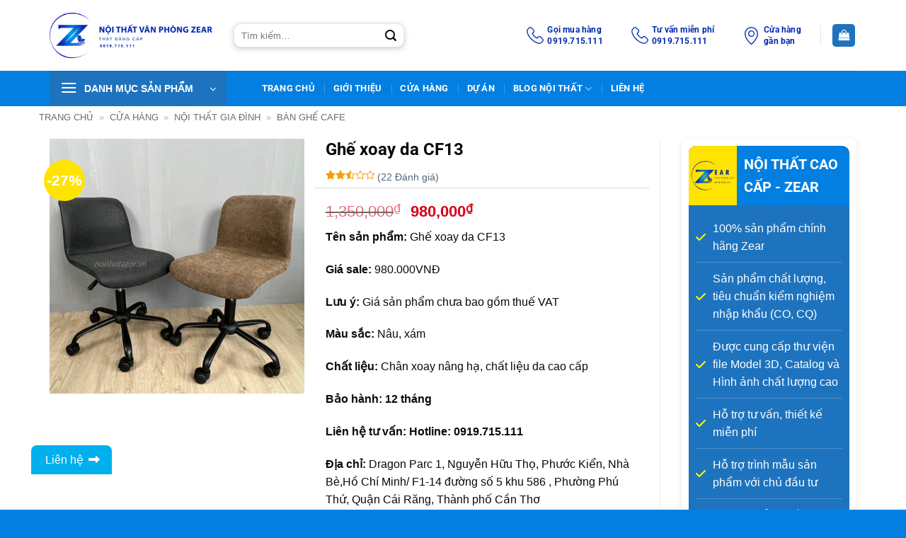

--- FILE ---
content_type: text/html; charset=UTF-8
request_url: https://noithatzear.vn/san-pham/ghe-xoay-da-cf13/
body_size: 26839
content:
<!DOCTYPE html>
<!--[if IE 9 ]><html lang="vi" class="ie9 loading-site no-js"> <![endif]-->
<!--[if IE 8 ]><html lang="vi" class="ie8 loading-site no-js"> <![endif]-->
<!--[if (gte IE 9)|!(IE)]><!--><html lang="vi" class="loading-site no-js"> <!--<![endif]--><head><script data-no-optimize="1">var litespeed_docref=sessionStorage.getItem("litespeed_docref");litespeed_docref&&(Object.defineProperty(document,"referrer",{get:function(){return litespeed_docref}}),sessionStorage.removeItem("litespeed_docref"));</script> <meta name='dmca-site-verification' content='MTBObkZtc0lyTmRuL1NhWHp4cTdQUT090' /><meta name="google-site-verification" content="4fwrsY4NUjnUYgXmMOKH1r3U2Yyx90zt0AA6raHUeo0" /><meta charset="UTF-8" /><link rel="profile" href="http://gmpg.org/xfn/11" /><link rel="pingback" href="https://noithatzear.vn/xmlrpc.php" /> <script type="litespeed/javascript">(function(html){html.className=html.className.replace(/\bno-js\b/,'js')})(document.documentElement)</script> <meta name='robots' content='index, follow, max-image-preview:large, max-snippet:-1, max-video-preview:-1' /><meta name="viewport" content="width=device-width, initial-scale=1" /><title>Ghế xoay da CF13 - Nội Thất Văn Phòng Zear</title><meta name="description" content="Ghế xoay da CF13" /><link rel="canonical" href="https://noithatzear.vn/san-pham/ghe-xoay-da-cf13/" /><meta property="og:locale" content="vi_VN" /><meta property="og:type" content="article" /><meta property="og:title" content="Ghế xoay da CF13 - Nội Thất Văn Phòng Zear" /><meta property="og:description" content="Ghế xoay da CF13" /><meta property="og:url" content="https://noithatzear.vn/san-pham/ghe-xoay-da-cf13/" /><meta property="og:site_name" content="Nội Thất Văn Phòng Zear" /><meta property="article:publisher" content="https://www.facebook.com/zear.vn/" /><meta property="article:modified_time" content="2025-07-30T20:51:24+00:00" /><meta property="og:image" content="https://noithatzear.vn/wp-content/uploads/2022/12/z3967743732373_7f48c802ec4806436d1579c43e1c2b27.jpg" /><meta property="og:image:width" content="800" /><meta property="og:image:height" content="800" /><meta property="og:image:type" content="image/jpeg" /><meta name="twitter:card" content="summary_large_image" /><meta name="twitter:site" content="@ThatZear" /><meta name="twitter:label1" content="Ước tính thời gian đọc" /><meta name="twitter:data1" content="1 phút" /> <script type="application/ld+json" class="yoast-schema-graph">{"@context":"https://schema.org","@graph":[{"@type":"WebPage","@id":"https://noithatzear.vn/san-pham/ghe-xoay-da-cf13/","url":"https://noithatzear.vn/san-pham/ghe-xoay-da-cf13/","name":"Ghế xoay da CF13 - Nội Thất Văn Phòng Zear","isPartOf":{"@id":"https://noithatzear.vn/#website"},"primaryImageOfPage":{"@id":"https://noithatzear.vn/san-pham/ghe-xoay-da-cf13/#primaryimage"},"image":{"@id":"https://noithatzear.vn/san-pham/ghe-xoay-da-cf13/#primaryimage"},"thumbnailUrl":"https://noithatzear.vn/wp-content/uploads/2022/12/z3967743732373_7f48c802ec4806436d1579c43e1c2b27.jpg","datePublished":"2022-12-19T15:10:36+00:00","dateModified":"2025-07-30T20:51:24+00:00","description":"Ghế xoay da CF13","breadcrumb":{"@id":"https://noithatzear.vn/san-pham/ghe-xoay-da-cf13/#breadcrumb"},"inLanguage":"vi","potentialAction":[{"@type":"ReadAction","target":["https://noithatzear.vn/san-pham/ghe-xoay-da-cf13/"]}]},{"@type":"ImageObject","inLanguage":"vi","@id":"https://noithatzear.vn/san-pham/ghe-xoay-da-cf13/#primaryimage","url":"https://noithatzear.vn/wp-content/uploads/2022/12/z3967743732373_7f48c802ec4806436d1579c43e1c2b27.jpg","contentUrl":"https://noithatzear.vn/wp-content/uploads/2022/12/z3967743732373_7f48c802ec4806436d1579c43e1c2b27.jpg","width":800,"height":800},{"@type":"BreadcrumbList","@id":"https://noithatzear.vn/san-pham/ghe-xoay-da-cf13/#breadcrumb","itemListElement":[{"@type":"ListItem","position":1,"name":"Trang chủ","item":"https://noithatzear.vn/"},{"@type":"ListItem","position":2,"name":"Cửa hàng","item":"https://noithatzear.vn/cua-hang/"},{"@type":"ListItem","position":3,"name":"NỘI THẤT GIA ĐÌNH","item":"https://noithatzear.vn/danh-muc/noi-that-gia-dinh/"},{"@type":"ListItem","position":4,"name":"BÀN GHẾ CAFE"}]},{"@type":"WebSite","@id":"https://noithatzear.vn/#website","url":"https://noithatzear.vn/","name":"Nội Thất Zear","description":"Chuyên cung cấp nội thất văn phòng giá rẻ","publisher":{"@id":"https://noithatzear.vn/#organization"},"alternateName":"Zear","potentialAction":[{"@type":"SearchAction","target":{"@type":"EntryPoint","urlTemplate":"https://noithatzear.vn/?s={search_term_string}"},"query-input":{"@type":"PropertyValueSpecification","valueRequired":true,"valueName":"search_term_string"}}],"inLanguage":"vi"},{"@type":"Organization","@id":"https://noithatzear.vn/#organization","name":"Nội Thất Zear","alternateName":"Nội Thất Văn Phòng Zear","url":"https://noithatzear.vn/","logo":{"@type":"ImageObject","inLanguage":"vi","@id":"https://noithatzear.vn/#/schema/logo/image/","url":"https://noithatzear.vn/wp-content/uploads/2022/11/logo-noithatzear.png","contentUrl":"https://noithatzear.vn/wp-content/uploads/2022/11/logo-noithatzear.png","width":600,"height":600,"caption":"Nội Thất Zear"},"image":{"@id":"https://noithatzear.vn/#/schema/logo/image/"},"sameAs":["https://www.facebook.com/zear.vn/","https://x.com/ThatZear","https://www.youtube.com/channel/UCP0t48zk4u54Fk4MMm9er_w","https://www.linkedin.com/in/noithatzear/","https://www.reddit.com/user/noithatzear","https://sites.google.com/view/noithatzear/","https://www.pinterest.com/noithatzear/","https://www.phunuonline.com.vn/noi-that-van-phong-zear-kien-tao-khong-gian-lam-viec-hoan-hao-a1484586.html","https://vietbao.vn/noi-that-zear-lua-chon-hang-dau-cho-ghe-van-phong-gia-re-va-dep-409854.html","https://www.24h.com.vn/thi-truong-24h/top-5-mau-ghe-xoay-van-phong-duoc-ua-chuong-tai-noi-that-zear-c341a1438574.html","https://toplist.vn/top/noi-that-zear-503480.htm","https://doisongvietnam.vn/dia-chi-mua-ghe-xoay-van-phong-uy-tin-chat-luong-142320-6.html","https://about.me/noithatzear","https://linktr.ee/noithatzear","https://noithatzear.contently.com/","https://vtc.vn/5-dong-ghe-van-phong-duoc-ua-chuong-tai-noi-that-zear-ar805777.html"]}]}</script> <link rel='prefetch' href='https://noithatzear.vn/wp-content/themes/flatsome/assets/js/flatsome.js?ver=22889b626eb7ec03b5a4' /><link rel='prefetch' href='https://noithatzear.vn/wp-content/themes/flatsome/assets/js/chunk.slider.js?ver=3.20.1' /><link rel='prefetch' href='https://noithatzear.vn/wp-content/themes/flatsome/assets/js/chunk.popups.js?ver=3.20.1' /><link rel='prefetch' href='https://noithatzear.vn/wp-content/themes/flatsome/assets/js/chunk.tooltips.js?ver=3.20.1' /><link rel='prefetch' href='https://noithatzear.vn/wp-content/themes/flatsome/assets/js/woocommerce.js?ver=1c9be63d628ff7c3ff4c' /><link rel="alternate" type="application/rss+xml" title="Dòng thông tin Nội Thất Văn Phòng Zear &raquo;" href="https://noithatzear.vn/feed/" /><link rel="alternate" type="application/rss+xml" title="Nội Thất Văn Phòng Zear &raquo; Dòng bình luận" href="https://noithatzear.vn/comments/feed/" /><link rel="alternate" type="application/rss+xml" title="Nội Thất Văn Phòng Zear &raquo; Ghế xoay da CF13 Dòng bình luận" href="https://noithatzear.vn/san-pham/ghe-xoay-da-cf13/feed/" /><link rel="alternate" title="oNhúng (JSON)" type="application/json+oembed" href="https://noithatzear.vn/wp-json/oembed/1.0/embed?url=https%3A%2F%2Fnoithatzear.vn%2Fsan-pham%2Fghe-xoay-da-cf13%2F" /><link rel="alternate" title="oNhúng (XML)" type="text/xml+oembed" href="https://noithatzear.vn/wp-json/oembed/1.0/embed?url=https%3A%2F%2Fnoithatzear.vn%2Fsan-pham%2Fghe-xoay-da-cf13%2F&#038;format=xml" /><link data-optimized="2" rel="stylesheet" href="https://noithatzear.vn/wp-content/litespeed/css/e4e2d7d940d87eaaf3e4fb4aa54e9468.css?ver=c1e25" /> <script type="litespeed/javascript" data-src="https://noithatzear.vn/wp-includes/js/jquery/jquery.min.js" id="jquery-core-js"></script> <script id="wc-add-to-cart-js-extra" type="litespeed/javascript">var wc_add_to_cart_params={"ajax_url":"/wp-admin/admin-ajax.php","wc_ajax_url":"/?wc-ajax=%%endpoint%%","i18n_view_cart":"Xem gi\u1ecf h\u00e0ng","cart_url":"https://noithatzear.vn/gio-hang/","is_cart":"","cart_redirect_after_add":"no"}</script> <script id="wc-single-product-js-extra" type="litespeed/javascript">var wc_single_product_params={"i18n_required_rating_text":"Vui l\u00f2ng ch\u1ecdn m\u1ed9t m\u1ee9c \u0111\u00e1nh gi\u00e1","i18n_rating_options":["1 tr\u00ean 5 sao","2 tr\u00ean 5 sao","3 tr\u00ean 5 sao","4 tr\u00ean 5 sao","5 tr\u00ean 5 sao"],"i18n_product_gallery_trigger_text":"Xem th\u01b0 vi\u1ec7n \u1ea3nh to\u00e0n m\u00e0n h\u00ecnh","review_rating_required":"yes","flexslider":{"rtl":!1,"animation":"slide","smoothHeight":!0,"directionNav":!1,"controlNav":"thumbnails","slideshow":!1,"animationSpeed":500,"animationLoop":!1,"allowOneSlide":!1},"zoom_enabled":"","zoom_options":[],"photoswipe_enabled":"1","photoswipe_options":{"shareEl":!1,"closeOnScroll":!1,"history":!1,"hideAnimationDuration":0,"showAnimationDuration":0},"flexslider_enabled":""}</script> <link rel="https://api.w.org/" href="https://noithatzear.vn/wp-json/" /><link rel="alternate" title="JSON" type="application/json" href="https://noithatzear.vn/wp-json/wp/v2/product/3846" /><link rel="EditURI" type="application/rsd+xml" title="RSD" href="https://noithatzear.vn/xmlrpc.php?rsd" /><meta name="generator" content="WordPress 6.9" /><meta name="generator" content="WooCommerce 10.4.3" /><link rel='shortlink' href='https://noithatzear.vn/?p=3846' />
 <script type="litespeed/javascript">(function(w,d,s,l,i){w[l]=w[l]||[];w[l].push({'gtm.start':new Date().getTime(),event:'gtm.js'});var f=d.getElementsByTagName(s)[0],j=d.createElement(s),dl=l!='dataLayer'?'&l='+l:'';j.async=!0;j.src='https://www.googletagmanager.com/gtm.js?id='+i+dl;f.parentNode.insertBefore(j,f)})(window,document,'script','dataLayer','GTM-N4K3PMW')</script> <meta name="google-site-verification" content="mJHP67p7Pr9JF3LZeIKE8xIiStZzPP0_jVh9dkR1MAE" /><noscript><iframe data-lazyloaded="1" src="about:blank" data-litespeed-src="https://www.googletagmanager.com/ns.html?id=GTM-P9GCCX2"
height="0" width="0" style="display:none;visibility:hidden"></iframe></noscript>
 <script type="litespeed/javascript">document.addEventListener('wpcf7submit',function(event){if(event.detail.status=='mail_sent'){location='/thank-you'}},!1)</script> <noscript><style>.woocommerce-product-gallery{ opacity: 1 !important; }</style></noscript><link rel="icon" href="https://noithatzear.vn/wp-content/uploads/2022/11/cropped-logo-noithatzear-32x32.png" sizes="32x32" /><link rel="icon" href="https://noithatzear.vn/wp-content/uploads/2022/11/cropped-logo-noithatzear-192x192.png" sizes="192x192" /><link rel="apple-touch-icon" href="https://noithatzear.vn/wp-content/uploads/2022/11/cropped-logo-noithatzear-180x180.png" /><meta name="msapplication-TileImage" content="https://noithatzear.vn/wp-content/uploads/2022/11/cropped-logo-noithatzear-270x270.png" /></head><body class="wp-singular product-template-default single single-product postid-3846 wp-theme-flatsome wp-child-theme-flatsome-child theme-flatsome woocommerce woocommerce-page woocommerce-no-js lightbox nav-dropdown-has-arrow nav-dropdown-has-shadow nav-dropdown-has-border"><a class="skip-link screen-reader-text" href="#main">Bỏ qua nội dung</a><div id="wrapper"><header id="header" class="header has-sticky sticky-jump"><div class="header-wrapper"><div id="masthead" class="header-main "><div class="header-inner flex-row container logo-left medium-logo-center" role="navigation"><div id="logo" class="flex-col logo"><a href="https://noithatzear.vn/" title="Nội Thất Văn Phòng Zear - Chuyên cung cấp nội thất văn phòng giá rẻ" rel="home">
<img data-lazyloaded="1" src="[data-uri]" width="320" height="90" data-src="https://noithatzear.vn/wp-content/uploads/2022/11/noi-that-zear.jpg" class="header_logo header-logo" alt="Nội Thất Văn Phòng Zear"/><img data-lazyloaded="1" src="[data-uri]"  width="320" height="90" data-src="https://noithatzear.vn/wp-content/uploads/2022/11/noi-that-zear.jpg" class="header-logo-dark" alt="Nội Thất Văn Phòng Zear"/></a></div><div class="flex-col show-for-medium flex-left"><ul class="mobile-nav nav nav-left "><li class="nav-icon has-icon"><div class="header-button">		<a href="#" class="icon primary button round is-small" data-open="#main-menu" data-pos="left" data-bg="main-menu-overlay" role="button" aria-label="Menu" aria-controls="main-menu" aria-expanded="false" aria-haspopup="dialog" data-flatsome-role-button>
<i class="icon-menu" aria-hidden="true"></i>					</a></div></li></ul></div><div class="flex-col hide-for-medium flex-left
flex-grow"><ul class="header-nav header-nav-main nav nav-left  nav-uppercase" ><li class="header-search-form search-form html relative has-icon"><div class="header-search-form-wrapper"><div class="searchform-wrapper ux-search-box relative form-flat is-normal"><form role="search" method="get" class="searchform" action="https://noithatzear.vn/"><div class="flex-row relative"><div class="flex-col flex-grow">
<label class="screen-reader-text" for="woocommerce-product-search-field-0">Tìm kiếm:</label>
<input type="search" id="woocommerce-product-search-field-0" class="search-field mb-0" placeholder="Tìm kiếm&hellip;" value="" name="s" />
<input type="hidden" name="post_type" value="product" /></div><div class="flex-col">
<button type="submit" value="Tìm kiếm" class="ux-search-submit submit-button secondary button  icon mb-0" aria-label="Gửi">
<i class="icon-search" aria-hidden="true"></i>			</button></div></div><div class="live-search-results text-left z-top"></div></form></div></div></li></ul></div><div class="flex-col hide-for-medium flex-right"><ul class="header-nav header-nav-main nav nav-right  nav-uppercase"><li class="html custom html_topbar_right"><a class="item-about about-1 about-contact" href="tel:0919715111" rel="nofollow noopener noreferrer" target="_blank"><div class="about__box-icon"><svg xmlns="http://www.w3.org/2000/svg" viewBox="0 0 30.83 30.94" width="24" height="24"><g id="Layer_2" data-name="Layer 2"><g id="Layer_1-2" data-name="Layer 1"><path class="cls-1" d="M6.78,20.27a31,31,0,0,0,10.29,8.06A15.91,15.91,0,0,0,22.82,30h.41a4.77,4.77,0,0,0,3.7-1.59,0,0,0,0,0,0,0,14.62,14.62,0,0,1,1.17-1.2c.28-.28.57-.56.85-.85A2.91,2.91,0,0,0,29,22L25.33,18.4a2.94,2.94,0,0,0-2.13-1,3.07,3.07,0,0,0-2.15,1l-2.16,2.17c-.2-.12-.4-.22-.6-.32a6.74,6.74,0,0,1-.66-.36,22.82,22.82,0,0,1-5.47-5A13.11,13.11,0,0,1,10.32,12c.56-.52,1.09-1.05,1.61-1.58l.55-.56a3.07,3.07,0,0,0,1-2.17,3.08,3.08,0,0,0-1-2.18l-1.8-1.8L10.07,3c-.4-.41-.82-.83-1.23-1.21A3,3,0,0,0,6.72.9a3.07,3.07,0,0,0-2.15.94L2.31,4.09a4.64,4.64,0,0,0-1.38,3,11.09,11.09,0,0,0,.84,4.83,28.11,28.11,0,0,0,5,8.37Z"></path></g></g></svg></div><div class="about__box-content"><p class="mb-0 title">Gọi mua hàng<br><strong>0919.715.111</strong></p></div>
</a></li><li class="html custom html_nav_position_text_top"><a class="item-about about-1 about-contact" href="tel:0919715111" rel="nofollow noopener noreferrer" target="_blank"><div class="about__box-icon"><svg xmlns="http://www.w3.org/2000/svg" viewBox="0 0 30.83 30.94" width="24" height="24"><g id="Layer_2" data-name="Layer 2"><g id="Layer_1-2" data-name="Layer 1"><path class="cls-1" d="M6.78,20.27a31,31,0,0,0,10.29,8.06A15.91,15.91,0,0,0,22.82,30h.41a4.77,4.77,0,0,0,3.7-1.59,0,0,0,0,0,0,0,14.62,14.62,0,0,1,1.17-1.2c.28-.28.57-.56.85-.85A2.91,2.91,0,0,0,29,22L25.33,18.4a2.94,2.94,0,0,0-2.13-1,3.07,3.07,0,0,0-2.15,1l-2.16,2.17c-.2-.12-.4-.22-.6-.32a6.74,6.74,0,0,1-.66-.36,22.82,22.82,0,0,1-5.47-5A13.11,13.11,0,0,1,10.32,12c.56-.52,1.09-1.05,1.61-1.58l.55-.56a3.07,3.07,0,0,0,1-2.17,3.08,3.08,0,0,0-1-2.18l-1.8-1.8L10.07,3c-.4-.41-.82-.83-1.23-1.21A3,3,0,0,0,6.72.9a3.07,3.07,0,0,0-2.15.94L2.31,4.09a4.64,4.64,0,0,0-1.38,3,11.09,11.09,0,0,0,.84,4.83,28.11,28.11,0,0,0,5,8.37Z"></path></g></g></svg></div><div class="about__box-content"><p class="mb-0 title">Tư vấn miễn phí<br><strong>0919.715.111</strong></p></div>
</a></li><li class="html custom html_top_right_text"><a class="item-about about-2 about-store" href="https://www.google.com/maps?cid=1278304299243523360" rel="nofollow noopener noreferrer" target="_blank"><div class="about__box-icon"><svg xmlns="http://www.w3.org/2000/svg" viewBox="0 0 23.22 30.36" width="25" height="25"><g id="Layer_2" data-name="Layer 2"><g id="Layer_1-2" data-name="Layer 1"><path class="cls-1" d="M11.61.9A10.77,10.77,0,0,0,.9,11.69C.9,20.14,10.6,28.87,11,29.23a.87.87,0,0,0,1.18,0c.42-.36,10.12-9.09,10.12-17.54A10.77,10.77,0,0,0,11.61.9Z"></path><path class="cls-1" d="M11.61,16.35a4.74,4.74,0,1,1,4.74-4.74,4.75,4.75,0,0,1-4.74,4.74Z"></path></g></g></svg></div><div class="about__box-content"><p class="mb-0 title">Cửa hàng<br>gần bạn</p></div>
</a></li><li class="header-divider"></li><li class="cart-item has-icon"><div class="header-button">
<a href="https://noithatzear.vn/gio-hang/"  title="Giỏ hàng" class="header-cart-link icon primary button round is-small" rel='nofoflow'><i class="icon-shopping-bag"
data-icon-label="0">
</i>
</a></div></li></ul></div><div class="flex-col show-for-medium flex-right"><ul class="mobile-nav nav nav-right "><li class="header-search header-search-lightbox has-icon"><div class="header-button">		<a href="#search-lightbox" class="icon primary button round is-small" aria-label="Tìm kiếm" data-open="#search-lightbox" data-focus="input.search-field" role="button" aria-expanded="false" aria-haspopup="dialog" aria-controls="search-lightbox" data-flatsome-role-button><i class="icon-search" aria-hidden="true" style="font-size:16px;"></i></a></div><div id="search-lightbox" class="mfp-hide dark text-center"><div class="searchform-wrapper ux-search-box relative form-flat is-large"><form role="search" method="get" class="searchform" action="https://noithatzear.vn/"><div class="flex-row relative"><div class="flex-col flex-grow">
<label class="screen-reader-text" for="woocommerce-product-search-field-1">Tìm kiếm:</label>
<input type="search" id="woocommerce-product-search-field-1" class="search-field mb-0" placeholder="Tìm kiếm&hellip;" value="" name="s" />
<input type="hidden" name="post_type" value="product" /></div><div class="flex-col">
<button type="submit" value="Tìm kiếm" class="ux-search-submit submit-button secondary button  icon mb-0" aria-label="Gửi">
<i class="icon-search" aria-hidden="true"></i>			</button></div></div><div class="live-search-results text-left z-top"></div></form></div></div></li><li class="cart-item has-icon"><div class="header-button">      <a href="https://noithatzear.vn/gio-hang/" title="Giỏ hàng" class="header-cart-link icon primary button round is-small" rel='nofoflow'>
<i class="icon-shopping-bag"
data-icon-label="0">
</i>
</a></div></li></ul></div></div><div class="container"><div class="top-divider full-width"></div></div></div><div id="wide-nav" class="header-bottom wide-nav nav-dark flex-has-center hide-for-medium"><div class="flex-row container"><div class="flex-col hide-for-medium flex-left"><ul class="nav header-nav header-bottom-nav nav-left  nav-divided nav-spacing-xlarge nav-uppercase"><li class="header-vertical-menu"><div class="header-vertical-menu__opener dark" tabindex="0" role="button" aria-expanded="false" aria-haspopup="menu" data-flatsome-role-button>
<span class="header-vertical-menu__icon">
<i class="icon-menu" aria-hidden="true"></i>			</span>
<span class="header-vertical-menu__title">
DANH MỤC SẢN PHẨM		</span>
<i class="icon-angle-down" aria-hidden="true"></i></div><div class="header-vertical-menu__fly-out has-shadow"><div class="menu-danh-muc-san-pham-container"><ul id="menu-danh-muc-san-pham" class="ux-nav-vertical-menu nav-vertical-fly-out"><li id="menu-item-872" class="menu-item menu-item-type-taxonomy menu-item-object-product_cat menu-item-has-children menu-item-872 menu-item-design-default has-dropdown has-icon-left"><a href="https://noithatzear.vn/danh-muc/ban-van-phong/" class="nav-top-link" aria-expanded="false" aria-haspopup="menu"><img data-lazyloaded="1" src="[data-uri]" class="ux-menu-icon" width="20" height="20" data-src="https://noithatzear.vn/wp-content/uploads/2021/12/2-1-1.png" alt="" />BÀN VĂN PHÒNG<i class="icon-angle-down" aria-hidden="true"></i></a><ul class="sub-menu nav-dropdown nav-dropdown-default"><li id="menu-item-873" class="menu-item menu-item-type-taxonomy menu-item-object-product_cat menu-item-873"><a href="https://noithatzear.vn/danh-muc/ban-van-phong/ban-giam-doc/">BÀN GIÁM ĐỐC</a></li><li id="menu-item-950" class="menu-item menu-item-type-taxonomy menu-item-object-product_cat menu-item-950"><a href="https://noithatzear.vn/danh-muc/ban-van-phong/ban-chan-sat/">BÀN CHÂN SẮT</a></li><li id="menu-item-952" class="menu-item menu-item-type-taxonomy menu-item-object-product_cat menu-item-952"><a href="https://noithatzear.vn/danh-muc/ban-van-phong/ban-hop/">BÀN HỌP</a></li><li id="menu-item-5730" class="menu-item menu-item-type-taxonomy menu-item-object-product_cat menu-item-5730"><a href="https://noithatzear.vn/danh-muc/ban-van-phong/ban-hop/ban-hop-chan-sat/">BÀN HỌP CHÂN SẮT</a></li><li id="menu-item-953" class="menu-item menu-item-type-taxonomy menu-item-object-product_cat menu-item-953"><a href="https://noithatzear.vn/danh-muc/ban-van-phong/ban-lam-viec-go/">BÀN LÀM VIỆC GỖ</a></li><li id="menu-item-954" class="menu-item menu-item-type-taxonomy menu-item-object-product_cat menu-item-954"><a href="https://noithatzear.vn/danh-muc/ban-van-phong/cum-ban-lam-viec/">CỤM BÀN LÀM VIỆC</a></li></ul></li><li id="menu-item-955" class="menu-item menu-item-type-taxonomy menu-item-object-product_cat current-product-ancestor menu-item-has-children menu-item-955 menu-item-design-default has-dropdown has-icon-left"><a href="https://noithatzear.vn/danh-muc/ghe-van-phong/" class="nav-top-link" aria-expanded="false" aria-haspopup="menu"><img data-lazyloaded="1" src="[data-uri]" class="ux-menu-icon" width="20" height="20" data-src="https://noithatzear.vn/wp-content/uploads/2021/12/8-1.png" alt="" />GHẾ VĂN PHÒNG<i class="icon-angle-down" aria-hidden="true"></i></a><ul class="sub-menu nav-dropdown nav-dropdown-default"><li id="menu-item-961" class="menu-item menu-item-type-taxonomy menu-item-object-product_cat current-product-ancestor current-menu-parent current-product-parent menu-item-961 active"><a href="https://noithatzear.vn/danh-muc/ghe-van-phong/ghe-xoay/">GHẾ XOAY VĂN PHÒNG</a></li><li id="menu-item-960" class="menu-item menu-item-type-taxonomy menu-item-object-product_cat menu-item-960"><a href="https://noithatzear.vn/danh-muc/ghe-van-phong/ghe-giam-doc/">GHẾ GIÁM ĐỐC</a></li><li id="menu-item-58151" class="menu-item menu-item-type-taxonomy menu-item-object-product_cat menu-item-58151"><a href="https://noithatzear.vn/danh-muc/ghe-van-phong/ghe-phong-hop/">GHẾ PHÒNG HỌP</a></li><li id="menu-item-956" class="menu-item menu-item-type-taxonomy menu-item-object-product_cat menu-item-956"><a href="https://noithatzear.vn/danh-muc/ghe-van-phong/ban-ghe-training-dao-tao/">GHẾ TRAINING</a></li><li id="menu-item-957" class="menu-item menu-item-type-taxonomy menu-item-object-product_cat menu-item-957"><a href="https://noithatzear.vn/danh-muc/ghe-van-phong/ghe-bang-cho/">GHẾ BĂNG CHỜ</a></li></ul></li><li id="menu-item-1127" class="menu-item menu-item-type-taxonomy menu-item-object-product_cat menu-item-has-children menu-item-1127 menu-item-design-default has-dropdown has-icon-left"><a href="https://noithatzear.vn/danh-muc/tu-van-phong/" class="nav-top-link" aria-expanded="false" aria-haspopup="menu"><img data-lazyloaded="1" src="[data-uri]" class="ux-menu-icon" width="20" height="20" data-src="https://noithatzear.vn/wp-content/uploads/2021/12/tu-sat-govi2.png" alt="" />TỦ VĂN PHÒNG<i class="icon-angle-down" aria-hidden="true"></i></a><ul class="sub-menu nav-dropdown nav-dropdown-default"><li id="menu-item-1128" class="menu-item menu-item-type-taxonomy menu-item-object-product_cat menu-item-1128"><a href="https://noithatzear.vn/danh-muc/tu-van-phong/tu-go-van-phong/">TỦ GỖ VĂN PHÒNG</a></li><li id="menu-item-2514" class="menu-item menu-item-type-custom menu-item-object-custom menu-item-2514"><a href="https://noithatzear.vn/danh-muc/tu-van-phong/tu-sat-van-phong/">TỦ SẮT VĂN PHÒNG</a></li><li id="menu-item-1129" class="menu-item menu-item-type-taxonomy menu-item-object-product_cat menu-item-1129"><a href="https://noithatzear.vn/danh-muc/tu-van-phong/tu-phu-hoc-tu-di-dong-tu-thap/">TỦ PHỤ &#8211; HỘC TỦ DI ĐỘNG- TỦ THẤP</a></li><li id="menu-item-5821" class="menu-item menu-item-type-taxonomy menu-item-object-product_cat menu-item-5821"><a href="https://noithatzear.vn/danh-muc/tu-van-phong/tu-giam-doc/">TỦ GIÁM ĐỐC</a></li><li id="menu-item-6247" class="menu-item menu-item-type-taxonomy menu-item-object-product_cat menu-item-6247"><a rel="nofollow" href="https://noithatzear.vn/danh-muc/tu-van-phong/tu-van-phong-nhap-khau/">TỦ VĂN PHÒNG NHẬP KHẨU</a></li><li id="menu-item-9929" class="menu-item menu-item-type-taxonomy menu-item-object-product_cat menu-item-9929"><a href="https://noithatzear.vn/danh-muc/tu-van-phong/tu-locker-go/">TỦ LOCKER GỖ</a></li><li id="menu-item-10653" class="menu-item menu-item-type-taxonomy menu-item-object-product_cat menu-item-10653"><a href="https://noithatzear.vn/danh-muc/tu-van-phong/tu-ho-so-cua-lua/">TỦ HỒ SƠ CỬA LÙA</a></li></ul></li><li id="menu-item-1209" class="menu-item menu-item-type-taxonomy menu-item-object-product_cat menu-item-1209 menu-item-design-default has-icon-left"><a rel="nofollow" href="https://noithatzear.vn/danh-muc/bang-tu-van-phong/" class="nav-top-link"><img data-lazyloaded="1" src="[data-uri]" class="ux-menu-icon" width="20" height="20" data-src="https://noithatzear.vn/wp-content/uploads/2021/12/tu-sat-govi2.png" alt="" />BẢNG TỪ VĂN PHÒNG</a></li><li id="menu-item-1130" class="menu-item menu-item-type-taxonomy menu-item-object-product_cat menu-item-1130 menu-item-design-default has-icon-left"><a rel="nofollow" href="https://noithatzear.vn/danh-muc/gia-ke-van-phong/" class="nav-top-link"><img data-lazyloaded="1" src="[data-uri]" class="ux-menu-icon" width="20" height="20" data-src="https://noithatzear.vn/wp-content/uploads/2021/12/ban-phong-hop-2-1.png" alt="" />GIÁ KỆ VĂN PHÒNG</a></li><li id="menu-item-1133" class="menu-item menu-item-type-taxonomy menu-item-object-product_cat menu-item-1133 menu-item-design-default has-icon-left"><a rel="nofollow" href="https://noithatzear.vn/danh-muc/quay-le-tan/" class="nav-top-link"><img data-lazyloaded="1" src="[data-uri]" class="ux-menu-icon" width="20" height="20" data-src="https://noithatzear.vn/wp-content/uploads/2021/12/3-1-1.png" alt="" />QUẦY LỄ TÂN</a></li><li id="menu-item-1134" class="menu-item menu-item-type-taxonomy menu-item-object-product_cat current-product-ancestor menu-item-has-children menu-item-1134 menu-item-design-default has-dropdown has-icon-left"><a rel="nofollow" href="https://noithatzear.vn/danh-muc/noi-that-gia-dinh/" class="nav-top-link" aria-expanded="false" aria-haspopup="menu"><img data-lazyloaded="1" src="[data-uri]" class="ux-menu-icon" width="20" height="20" data-src="https://noithatzear.vn/wp-content/uploads/2021/12/7.png" alt="" />NỘI THẤT GIA ĐÌNH<i class="icon-angle-down" aria-hidden="true"></i></a><ul class="sub-menu nav-dropdown nav-dropdown-default"><li id="menu-item-1138" class="menu-item menu-item-type-taxonomy menu-item-object-product_cat menu-item-1138"><a href="https://noithatzear.vn/danh-muc/noi-that-gia-dinh/ban-lam-viec-tai-nha/">BÀN LÀM VIỆC TẠI NHÀ</a></li><li id="menu-item-1135" class="menu-item menu-item-type-taxonomy menu-item-object-product_cat menu-item-1135"><a rel="nofollow" href="https://noithatzear.vn/danh-muc/noi-that-gia-dinh/ban-an/">BÀN ĂN</a></li><li id="menu-item-1136" class="menu-item menu-item-type-taxonomy menu-item-object-product_cat current-product-ancestor current-menu-parent current-product-parent menu-item-1136 active"><a rel="nofollow" href="https://noithatzear.vn/danh-muc/noi-that-gia-dinh/ban-ghe-cafe/">BÀN GHẾ CAFE</a></li><li id="menu-item-1137" class="menu-item menu-item-type-taxonomy menu-item-object-product_cat menu-item-1137"><a href="https://noithatzear.vn/danh-muc/noi-that-gia-dinh/ban-ghe-san-vuon/">BÀN GHẾ SÂN VƯỜN</a></li><li id="menu-item-1139" class="menu-item menu-item-type-taxonomy menu-item-object-product_cat menu-item-1139"><a rel="nofollow" href="https://noithatzear.vn/danh-muc/noi-that-gia-dinh/ke-da-nang-thong-minh/">KỆ ĐA NĂNG THÔNG MINH</a></li><li id="menu-item-1140" class="menu-item menu-item-type-taxonomy menu-item-object-product_cat menu-item-1140"><a rel="nofollow" href="https://noithatzear.vn/danh-muc/noi-that-gia-dinh/sofa-va-ban-tra/">SOFA VÀ BÀN TRÀ</a></li><li id="menu-item-2991" class="menu-item menu-item-type-taxonomy menu-item-object-product_cat menu-item-2991"><a rel="nofollow" href="https://noithatzear.vn/danh-muc/noi-that-gia-dinh/ghe-an/">GHẾ ĂN</a></li><li id="menu-item-3797" class="menu-item menu-item-type-taxonomy menu-item-object-product_cat menu-item-3797"><a rel="nofollow" href="https://noithatzear.vn/danh-muc/noi-that-gia-dinh/tu-quan-ao/">TỦ QUẦN ÁO</a></li></ul></li><li id="menu-item-6086" class="menu-item menu-item-type-custom menu-item-object-custom menu-item-6086 menu-item-design-default has-icon-left"><a target="_blank" rel="nofollow" href="https://uudai.noithatzear.vn" class="nav-top-link"><img data-lazyloaded="1" src="[data-uri]" class="ux-menu-icon" width="20" height="20" data-src="https://noithatzear.vn/wp-content/uploads/2023/07/icon-khuyen-mai.png" alt="" />Khuyến mãi</a></li></ul></div></div></li></ul></div><div class="flex-col hide-for-medium flex-center"><ul class="nav header-nav header-bottom-nav nav-center  nav-divided nav-spacing-xlarge nav-uppercase"><li id="menu-item-858" class="menu-item menu-item-type-post_type menu-item-object-page menu-item-home menu-item-858 menu-item-design-default"><a href="https://noithatzear.vn/" class="nav-top-link">TRANG CHỦ</a></li><li id="menu-item-866" class="menu-item menu-item-type-custom menu-item-object-custom menu-item-866 menu-item-design-default"><a rel="nofollow" href="https://noithatzear.vn/gioi-thieu/" class="nav-top-link">Giới thiệu</a></li><li id="menu-item-859" class="menu-item menu-item-type-post_type menu-item-object-page current_page_parent menu-item-859 menu-item-design-default"><a rel="nofollow" href="https://noithatzear.vn/cua-hang/" class="nav-top-link">Cửa hàng</a></li><li id="menu-item-3525" class="menu-item menu-item-type-taxonomy menu-item-object-category menu-item-3525 menu-item-design-default"><a rel="nofollow" href="https://noithatzear.vn/chuyen-muc/du-an/" class="nav-top-link">DỰ ÁN</a></li><li id="menu-item-1828" class="menu-item menu-item-type-taxonomy menu-item-object-category menu-item-has-children menu-item-1828 menu-item-design-default has-dropdown"><a href="https://noithatzear.vn/chuyen-muc/blog-noi-that/" class="nav-top-link" aria-expanded="false" aria-haspopup="menu">BLOG NỘI THẤT<i class="icon-angle-down" aria-hidden="true"></i></a><ul class="sub-menu nav-dropdown nav-dropdown-default"><li id="menu-item-4532" class="menu-item menu-item-type-taxonomy menu-item-object-category menu-item-4532"><a href="https://noithatzear.vn/chuyen-muc/blog-noi-that/kien-thuc/">Kiến Thức Nội Thất</a></li><li id="menu-item-3918" class="menu-item menu-item-type-taxonomy menu-item-object-category menu-item-3918"><a href="https://noithatzear.vn/chuyen-muc/blog-noi-that/meo-noi-that-van-phong/">Mẹo Nội Thất Văn Phòng</a></li><li id="menu-item-3919" class="menu-item menu-item-type-taxonomy menu-item-object-category menu-item-3919"><a href="https://noithatzear.vn/chuyen-muc/blog-noi-that/phong-thuy/">Phong Thủy</a></li><li id="menu-item-4533" class="menu-item menu-item-type-taxonomy menu-item-object-category menu-item-4533"><a href="https://noithatzear.vn/chuyen-muc/blog-noi-that/kinh-nghiem-chon-mua/">Kinh Nghiệm Chọn Mua</a></li><li id="menu-item-4534" class="menu-item menu-item-type-taxonomy menu-item-object-category menu-item-4534"><a href="https://noithatzear.vn/chuyen-muc/blog-noi-that/mau-noi-that-van-phong/">Mẫu Nội Thất Văn Phòng</a></li></ul></li><li id="menu-item-865" class="menu-item menu-item-type-post_type menu-item-object-page menu-item-865 menu-item-design-default"><a rel="nofollow" href="https://noithatzear.vn/lien-he/" class="nav-top-link">Liên Hệ</a></li></ul></div><div class="flex-col hide-for-medium flex-right flex-grow"><ul class="nav header-nav header-bottom-nav nav-right  nav-divided nav-spacing-xlarge nav-uppercase"></ul></div></div></div><div class="header-bg-container fill"><div class="header-bg-image fill"></div><div class="header-bg-color fill"></div></div></div></header><div class="page-title shop-page-title product-page-title"><div class="page-title-inner flex-row medium-flex-wrap container"><div class="flex-col flex-grow medium-text-center"><div class="is-small"><nav id="breadcrumbs" class="yoast-breadcrumb breadcrumbs uppercase"><span><a property="v:title" rel="v:url" href="https://noithatzear.vn/" >Trang chủ</a> <span class="divider">»</span> <a property="v:title" rel="v:url" href="https://noithatzear.vn/cua-hang/" >Cửa hàng</a> <span class="divider">»</span> <a property="v:title" rel="v:url" href="https://noithatzear.vn/danh-muc/noi-that-gia-dinh/" >NỘI THẤT GIA ĐÌNH</a> <span class="divider">»</span> <a property="v:title" rel="v:url" href="https://noithatzear.vn/danh-muc/noi-that-gia-dinh/ban-ghe-cafe/" >BÀN GHẾ CAFE</a></span></nav></div></div><div class="flex-col medium-text-center"></div></div></div><main id="main" class=""><div class="shop-container"><div class="container"><div class="woocommerce-notices-wrapper"></div></div><div id="product-3846" class="product type-product post-3846 status-publish first instock product_cat-ban-ghe-cafe product_cat-ghe-xoay product_tag-ghe-da-van-phong product_tag-ghe-xoay-da product_tag-ghe-xoay-van-phong has-post-thumbnail sale shipping-taxable purchasable product-type-simple"><div class="product-container"><div class="product-main"><div class="row mb-0 content-row"><div class="product-gallery large-4 col"><div class="product-images relative mb-half has-hover woocommerce-product-gallery woocommerce-product-gallery--with-images woocommerce-product-gallery--columns-4 images" data-columns="4"><div class="badge-container is-larger absolute left top z-1"><div class="callout badge badge-circle"><div class="badge-inner secondary on-sale"><span class="onsale">-27%</span></div></div></div><div class="image-tools absolute top show-on-hover right z-3"></div><div class="woocommerce-product-gallery__wrapper product-gallery-slider slider slider-nav-small mb-half"
data-flickity-options='{
"cellAlign": "center",
"wrapAround": true,
"autoPlay": false,
"prevNextButtons":true,
"adaptiveHeight": true,
"imagesLoaded": true,
"lazyLoad": 1,
"dragThreshold" : 15,
"pageDots": false,
"rightToLeft": false       }'><div data-thumb="https://noithatzear.vn/wp-content/uploads/2022/12/z3967743732373_7f48c802ec4806436d1579c43e1c2b27-100x100.jpg" data-thumb-alt="Ghế xoay da CF13" data-thumb-srcset="https://noithatzear.vn/wp-content/uploads/2022/12/z3967743732373_7f48c802ec4806436d1579c43e1c2b27-100x100.jpg 100w, https://noithatzear.vn/wp-content/uploads/2022/12/z3967743732373_7f48c802ec4806436d1579c43e1c2b27-600x600.jpg 600w, https://noithatzear.vn/wp-content/uploads/2022/12/z3967743732373_7f48c802ec4806436d1579c43e1c2b27-768x768.jpg 768w, https://noithatzear.vn/wp-content/uploads/2022/12/z3967743732373_7f48c802ec4806436d1579c43e1c2b27-24x24.jpg 24w, https://noithatzear.vn/wp-content/uploads/2022/12/z3967743732373_7f48c802ec4806436d1579c43e1c2b27-36x36.jpg 36w, https://noithatzear.vn/wp-content/uploads/2022/12/z3967743732373_7f48c802ec4806436d1579c43e1c2b27-48x48.jpg 48w, https://noithatzear.vn/wp-content/uploads/2022/12/z3967743732373_7f48c802ec4806436d1579c43e1c2b27-300x300.jpg 300w, https://noithatzear.vn/wp-content/uploads/2022/12/z3967743732373_7f48c802ec4806436d1579c43e1c2b27.jpg 800w"  data-thumb-sizes="(max-width: 100px) 100vw, 100px" class="woocommerce-product-gallery__image slide first"><a href="https://noithatzear.vn/wp-content/uploads/2022/12/z3967743732373_7f48c802ec4806436d1579c43e1c2b27.jpg"><img width="600" height="600" src="https://noithatzear.vn/wp-content/uploads/2022/12/z3967743732373_7f48c802ec4806436d1579c43e1c2b27-600x600.jpg" class="wp-post-image ux-skip-lazy" alt="Ghế xoay da CF13" data-caption="" data-src="https://noithatzear.vn/wp-content/uploads/2022/12/z3967743732373_7f48c802ec4806436d1579c43e1c2b27.jpg" data-large_image="https://noithatzear.vn/wp-content/uploads/2022/12/z3967743732373_7f48c802ec4806436d1579c43e1c2b27.jpg" data-large_image_width="800" data-large_image_height="800" decoding="async" fetchpriority="high" srcset="https://noithatzear.vn/wp-content/uploads/2022/12/z3967743732373_7f48c802ec4806436d1579c43e1c2b27-600x600.jpg 600w, https://noithatzear.vn/wp-content/uploads/2022/12/z3967743732373_7f48c802ec4806436d1579c43e1c2b27-100x100.jpg 100w, https://noithatzear.vn/wp-content/uploads/2022/12/z3967743732373_7f48c802ec4806436d1579c43e1c2b27-768x768.jpg 768w, https://noithatzear.vn/wp-content/uploads/2022/12/z3967743732373_7f48c802ec4806436d1579c43e1c2b27-24x24.jpg 24w, https://noithatzear.vn/wp-content/uploads/2022/12/z3967743732373_7f48c802ec4806436d1579c43e1c2b27-36x36.jpg 36w, https://noithatzear.vn/wp-content/uploads/2022/12/z3967743732373_7f48c802ec4806436d1579c43e1c2b27-48x48.jpg 48w, https://noithatzear.vn/wp-content/uploads/2022/12/z3967743732373_7f48c802ec4806436d1579c43e1c2b27-300x300.jpg 300w, https://noithatzear.vn/wp-content/uploads/2022/12/z3967743732373_7f48c802ec4806436d1579c43e1c2b27.jpg 800w" sizes="(max-width: 600px) 100vw, 600px" /></a></div></div><div class="image-tools absolute bottom left z-3">
<a role="button" href="#product-zoom" class="zoom-button button is-outline circle icon tooltip hide-for-small" title="Phóng to" aria-label="Phóng to" data-flatsome-role-button><i class="icon-expand" aria-hidden="true"></i></a></div></div></div><div class="product-info summary col-fit col-divided col entry-summary product-summary text-left"><div class="row mb-0 content-row row-title show-mobile"><div class="col-title col-ct-same large-12 col"><div class="box-name__box-product-name"><h1 class="product-title product_title">Ghế xoay da CF13</h1></div></div><div class="col-fb col-ct-same large-12 col"><div class="box-name__box-raiting"><div class="woocommerce-product-rating"><div class="star-rating star-rating--inline" role="img" aria-label="Được xếp hạng 2.42 5 sao"><span style="width:48.4%"><strong class="rating">2.42</strong> trên 5 dựa trên <span class="rating">12</span> đánh giá</span></div>																												<a href="#reviews" class="woocommerce-review-link" rel="nofollow">(<span class="count">22</span> Đánh giá)</a></div></div>
<span class="like-share"><div class="fb-like" data-href="https://noithatzear.vn/san-pham/ghe-xoay-da-cf13/" data-width="" data-layout="button" data-action="like" data-size="small" data-share="true"></div>
</span></div></div><div class="woocommerce-product-rating" style="display: none"><div class="star-rating star-rating--inline" role="img" aria-label="Được xếp hạng 2.42 5 sao"><span style="width:48.4%"><strong class="rating">2.42</strong> trên 5 dựa trên <span class="rating">12</span> đánh giá</span></div>												<a href="#reviews" class="woocommerce-review-link" rel="nofollow">(<span class="count">22</span> đánh giá của khách hàng)</a></div><div class="price-wrapper"><p class="price product-page-price price-on-sale">
<del aria-hidden="true"><span class="woocommerce-Price-amount amount"><bdi>1,350,000<span class="woocommerce-Price-currencySymbol">&#8363;</span></bdi></span></del> <span class="screen-reader-text">Giá gốc là: 1,350,000&#8363;.</span><ins aria-hidden="true"><span class="woocommerce-Price-amount amount"><bdi>980,000<span class="woocommerce-Price-currencySymbol">&#8363;</span></bdi></span></ins><span class="screen-reader-text">Giá hiện tại là: 980,000&#8363;.</span></p></div><div class="product-short-description"><p><strong>Tên sản phẩm:</strong> Ghế xoay da CF13</p><p><strong>Giá sale:</strong> 980.000VNĐ</p><p><strong>Lưu ý:</strong> Giá sản phẩm chưa bao gồm thuế VAT</p><p><strong>Màu sắc:</strong> Nâu, xám</p><p><strong>Chất liệu:</strong> Chân xoay nâng hạ, chất liệu da cao cấp</p><p><b>Bảo hành: 12 tháng</b></p><p><strong>Liên hệ tư vấn: Hotline: 0919.715.111</strong></p><p><strong>Địa chỉ:</strong> Dragon Parc 1, Nguyễn Hữu Thọ, Phước Kiển, Nhà Bè,Hồ Chí Minh/ F1-14 đường số 5 khu 586 , Phường Phú Thứ, Quận Cái Răng, Thành phố Cần Thơ</p></div><form class="cart" action="https://noithatzear.vn/san-pham/ghe-xoay-da-cf13/" method="post" enctype='multipart/form-data'><div class="ux-quantity quantity buttons_added">
<input type="button" value="-" class="ux-quantity__button ux-quantity__button--minus button minus is-form" aria-label="Giảm số lượng Ghế xoay da CF13">				<label class="screen-reader-text" for="quantity_696963690839c">Ghế xoay da CF13 số lượng</label>
<input
type="number"
id="quantity_696963690839c"
class="input-text qty text"
name="quantity"
value="1"
aria-label="Số lượng sản phẩm"
min="1"
max=""
step="1"
placeholder=""
inputmode="numeric"
autocomplete="off"
/>
<input type="button" value="+" class="ux-quantity__button ux-quantity__button--plus button plus is-form" aria-label="Tăng số lượng Ghế xoay da CF13"></div>
<button type="submit" name="add-to-cart" value="3846" class="single_add_to_cart_button button alt">Thêm vào giỏ hàng</button><button type="submit" name="add-to-cart" value="3846"
class="single_add_to_cart_button button alt btn-muangay" id="buy_now_button"><p class="title-muangay">Mua ngay</p><span class="text-muangay">Tư Vấn Trong 2H</span>    </button>
<input type="hidden" name="is_buy_now" id="is_buy_now" value="0"/> <script type="litespeed/javascript">jQuery(document).ready(function(){jQuery('body').on('click','#buy_now_button',function(){if(jQuery(this).hasClass('disabled'))return;var thisParent=jQuery(this).closest('form.cart');jQuery('#is_buy_now',thisParent).val('1');thisParent.submit()})})</script> <div class="tragop">
<a href="https://zalo.me/0919715111" class="khongphantram div-tragop"><strong>CHAT ZALO</strong><p>(0919.715.111)</p></a>
<a href="https://www.messenger.com/t/153156195437062/?messaging_source=source%3Apages%3Amessage_shortlink"
class="quathe div-tragop"><strong>CHAT FACEBOOK</strong><p>(Nội Thất Zear)</p></a></div></form></div><div id="product-sidebar" class="col large-3 hide-for-medium "><aside id="custom_html-11" class="widget_text widget widget_custom_html"><div class="textwidget custom-html-widget"><div id="text-3740455837" class="text product_catalog"><div class="product-info-slide"><div class="product-info-slide_inner"><div class="head_product-info"><div class="info-product-image"><img data-lazyloaded="1" src="[data-uri]" class="attachment-large size-large" data-src="https://noithatzear.vn/wp-content/uploads/2023/06/logo-noithatzear-sidebar-product.png" alt="Logo Nội Thất Zear" width="100" height="66" /></div><h3 class="info-product-title">NỘI THẤT CAO CẤP - ZEAR</h3></div><ul class="wrap_product-info"><li><i class="fas fa-check"></i>100% sản phẩm chính hãng Zear</li><li><i class="fas fa-check"></i> Sản phẩm chất lượng, tiêu chuẩn kiểm nghiệm nhập khẩu (CO, CQ)</li><li><i class="fas fa-check"></i> Được cung cấp thư viện file Model 3D, Catalog và Hình ảnh chất lượng cao</li><li><i class="fas fa-check"></i> Hỗ trợ tư vấn, thiết kế miễn phí</li><li><i class="fas fa-check"></i> Hỗ trợ trình mẫu sản phẩm với chủ đầu tư</li><li><i class="fas fa-check"></i> Vận chuyển &amp; Lắp đặt toàn quốc</li></ul></div></div></div></div></aside></div></div></div><div class="product-footer"><div class="container"><div class="row"><div class="col large-9 div-mota"><div class="woocommerce-tabs wc-tabs-wrapper container tabbed-content"><ul class="tabs wc-tabs product-tabs small-nav-collapse nav nav-uppercase nav-line nav-center" role="tablist"><li role="presentation" class="description_tab active" id="tab-title-description">
<a href="#tab-description" role="tab" aria-selected="true" aria-controls="tab-description">
Mô tả sản phẩm					</a></li><li role="presentation" class="reviews_tab " id="tab-title-reviews">
<a href="#tab-reviews" role="tab" aria-selected="false" aria-controls="tab-reviews" tabindex="-1">
Đánh giá (22)					</a></li></ul><div class="tab-panels"><div class="woocommerce-Tabs-panel woocommerce-Tabs-panel--description panel entry-content active" id="tab-description" role="tabpanel" aria-labelledby="tab-title-description"><p><strong>Tên sản phẩm:</strong> Ghế xoay da CF13</p><p><strong>Giá sale:</strong> 980.000VNĐ</p><p><strong>Lưu ý:</strong> Giá sản phẩm chưa bao gồm thuế VAT</p><p><strong>Màu sắc:</strong> Nâu, xám</p><p><strong>Chất liệu:</strong> Chân xoay nâng hạ, chất liệu da cao cấp</p><p><b>Bảo hành: 12 tháng</b></p><p><strong>Liên hệ tư vấn: Hotline: 0919.715.111</strong></p><p><strong>Địa chỉ:</strong> Dragon Parc 1, Nguyễn Hữu Thọ, Phước Kiển, Nhà Bè,Hồ Chí Minh/ F1-14 đường số 5 khu 586 , Phường Phú Thứ, Quận Cái Răng, Thành phố Cần Thơ</p></div><div class="woocommerce-Tabs-panel woocommerce-Tabs-panel--reviews panel entry-content " id="tab-reviews" role="tabpanel" aria-labelledby="tab-title-reviews"><div id="reviews" class="woocommerce-Reviews row"><div id="review_form_wrapper" class="large-12 col"><div id="review_form" class="col-inner"><div class="review-form-inner has-border-old"><div id="respond" class="comment-respond"><h3 id="reply-title" class="comment-reply-title">Đánh giá &ldquo;Ghế xoay da CF13&rdquo;</h3><form action="https://noithatzear.vn/wp-comments-post.php" method="post" id="commentform" class="comment-form"><div class="comment-form-rating"><select name="rating" id="rating" required><option value="">Xếp hạng&hellip;</option><option value="5">Rất tốt</option><option value="4">Tốt</option><option value="3">Bình thường</option><option value="2">Tệ</option><option value="1">Rất tệ</option>
</select></div><p class="comment-form-comment"><textarea id="comment" name="comment" cols="45" rows="8" placeholder="Chia sẻ cảm nhận về sản phẩm..." required></textarea></p><p class="comment-form-author"><label for="author">Tên&nbsp;<span class="required">*</span></label><input id="author" name="author" type="text" value="" size="30" required /></p><p class="comment-form-email"><label for="email">Email&nbsp;<span class="required">*</span></label><input id="email" name="email" type="email" value="" size="30" required /></p><p class="form-submit"><input name="submit" type="submit" id="submit" class="submit" value="Gửi đi" /> <input type='hidden' name='comment_post_ID' value='3846' id='comment_post_ID' />
<input type='hidden' name='comment_parent' id='comment_parent' value='0' /></p></form></div><p class="woocommerce-noreviews">Chưa có đánh giá nào.</p></div></div></div></div></div></div></div><div class="related related-products-wrapper product-section"><h3 class="product-section-title container-width product-section-title-related pt-half pb-half uppercase">
Sản phẩm tương tự</h3><div class="row large-columns-4 medium-columns-3 small-columns-2 row-small slider row-slider slider-nav-reveal slider-nav-push"  data-flickity-options='{&quot;imagesLoaded&quot;: true, &quot;groupCells&quot;: &quot;100%&quot;, &quot;dragThreshold&quot; : 5, &quot;cellAlign&quot;: &quot;left&quot;,&quot;wrapAround&quot;: true,&quot;prevNextButtons&quot;: true,&quot;percentPosition&quot;: true,&quot;pageDots&quot;: false, &quot;rightToLeft&quot;: false, &quot;autoPlay&quot; : false}' ><div class="product-small col has-hover product type-product post-1618 status-publish instock product_cat-ghe-xoay product_tag-ghe-boc-vai product_tag-ghe-khong-tay product_tag-ghe-khong-tay-boc-vai product_tag-ghe-khong-tay-da product_tag-ghe-lung-ni product_tag-ghe-nhan-vien-lung-vai product_tag-ghe-nhan-vien-xoay product_tag-ghe-xoay-boc-da product_tag-ghe-xoay-boc-vai product_tag-ghe-xoay-van-phong has-post-thumbnail sale shipping-taxable purchasable product-type-simple"><div class="col-inner"><div class="badge-container absolute left top z-1"><div class="callout badge badge-circle"><div class="badge-inner secondary on-sale"><span class="onsale">-21%</span></div></div></div><div class="product-small box "><div class="box-image"><div class="image-none">
<a href="https://noithatzear.vn/san-pham/ghe-xoay-van-phong-tp24-k/" aria-label="Ghế xoay văn phòng TP24-K">
<img width="600" height="600" src="data:image/svg+xml,%3Csvg%20viewBox%3D%220%200%20600%20600%22%20xmlns%3D%22http%3A%2F%2Fwww.w3.org%2F2000%2Fsvg%22%3E%3C%2Fsvg%3E" data-src="https://noithatzear.vn/wp-content/uploads/2022/01/79-600x600.png" class="lazy-load attachment-woocommerce_thumbnail size-woocommerce_thumbnail" alt="Ghế xoay văn phòng TP24-K" decoding="async" srcset="" data-srcset="https://noithatzear.vn/wp-content/uploads/2022/01/79-600x600.png 600w, https://noithatzear.vn/wp-content/uploads/2022/01/79-100x100.png 100w, https://noithatzear.vn/wp-content/uploads/2022/01/79-768x768.png 768w, https://noithatzear.vn/wp-content/uploads/2022/01/79-300x300.png 300w, https://noithatzear.vn/wp-content/uploads/2022/01/79.png 800w" sizes="(max-width: 600px) 100vw, 600px" />                    </a></div><div class="image-tools is-small top right show-on-hover"></div><div class="image-tools is-small hide-for-small bottom left show-on-hover"></div><div class="image-tools grid-tools text-center hide-for-small bottom hover-slide-in show-on-hover"></div></div><div class="box-text box-text-products"><div class="title-wrapper"><p class="name product-title woocommerce-loop-product__title"><a href="https://noithatzear.vn/san-pham/ghe-xoay-van-phong-tp24-k/" class="woocommerce-LoopProduct-link woocommerce-loop-product__link">Ghế xoay văn phòng TP24-K</a></p></div><div class="price-wrapper">
<span class="price"><del aria-hidden="true"><span class="woocommerce-Price-amount amount"><bdi>800,000<span class="woocommerce-Price-currencySymbol">&#8363;</span></bdi></span></del> <span class="screen-reader-text">Giá gốc là: 800,000&#8363;.</span><ins aria-hidden="true"><span class="woocommerce-Price-amount amount"><bdi>630,000<span class="woocommerce-Price-currencySymbol">&#8363;</span></bdi></span></ins><span class="screen-reader-text">Giá hiện tại là: 630,000&#8363;.</span></span><div class="box-name__box-raiting"></div></div></div></div></div></div><div class="product-small col has-hover product type-product post-1861 status-publish instock product_cat-ghe-truong-phong product_cat-ghe-xoay product_tag-ghe-da-tai-can-tho product_tag-ghe-da-tai-ho-chi-minh product_tag-ghe-da-tai-sai-gon product_tag-ghe-giam-doc-da-dep product_tag-ghe-giam-doc-da-nhap-khau product_tag-ghe-truong-phong-da-lung-cao product_tag-ghe-truong-phong-dep-tai-can-tho product_tag-ghe-van-phong-dep product_tag-ghe-xoay-chan-inox product_tag-ghe-xoay-da-cao-cap product_tag-ghe-xoay-da-dep product_tag-ghe-xoay-da-gia-re-tai-can-tho product_tag-ghe-xoay-da-lung-cao has-post-thumbnail sale shipping-taxable purchasable product-type-simple"><div class="col-inner"><div class="badge-container absolute left top z-1"><div class="callout badge badge-circle"><div class="badge-inner secondary on-sale"><span class="onsale">-23%</span></div></div></div><div class="product-small box "><div class="box-image"><div class="image-none">
<a href="https://noithatzear.vn/san-pham/ghe-truong-phong-lung-da-tp15/" aria-label="Ghế trưởng phòng lưng da TP15">
<img width="600" height="600" src="data:image/svg+xml,%3Csvg%20viewBox%3D%220%200%20600%20600%22%20xmlns%3D%22http%3A%2F%2Fwww.w3.org%2F2000%2Fsvg%22%3E%3C%2Fsvg%3E" data-src="https://noithatzear.vn/wp-content/uploads/2022/01/0c9f9ec5079acac4938b1-600x600.jpg" class="lazy-load attachment-woocommerce_thumbnail size-woocommerce_thumbnail" alt="Ghế trưởng phòng lưng da TP15" decoding="async" srcset="" data-srcset="https://noithatzear.vn/wp-content/uploads/2022/01/0c9f9ec5079acac4938b1-600x600.jpg 600w, https://noithatzear.vn/wp-content/uploads/2022/01/0c9f9ec5079acac4938b1-100x100.jpg 100w, https://noithatzear.vn/wp-content/uploads/2022/01/0c9f9ec5079acac4938b1-768x768.jpg 768w, https://noithatzear.vn/wp-content/uploads/2022/01/0c9f9ec5079acac4938b1-300x300.jpg 300w, https://noithatzear.vn/wp-content/uploads/2022/01/0c9f9ec5079acac4938b1.jpg 800w" sizes="(max-width: 600px) 100vw, 600px" />                    </a></div><div class="image-tools is-small top right show-on-hover"></div><div class="image-tools is-small hide-for-small bottom left show-on-hover"></div><div class="image-tools grid-tools text-center hide-for-small bottom hover-slide-in show-on-hover"></div></div><div class="box-text box-text-products"><div class="title-wrapper"><p class="name product-title woocommerce-loop-product__title"><a href="https://noithatzear.vn/san-pham/ghe-truong-phong-lung-da-tp15/" class="woocommerce-LoopProduct-link woocommerce-loop-product__link">Ghế trưởng phòng lưng da TP15</a></p></div><div class="price-wrapper">
<span class="price"><del aria-hidden="true"><span class="woocommerce-Price-amount amount"><bdi>1,750,000<span class="woocommerce-Price-currencySymbol">&#8363;</span></bdi></span></del> <span class="screen-reader-text">Giá gốc là: 1,750,000&#8363;.</span><ins aria-hidden="true"><span class="woocommerce-Price-amount amount"><bdi>1,350,000<span class="woocommerce-Price-currencySymbol">&#8363;</span></bdi></span></ins><span class="screen-reader-text">Giá hiện tại là: 1,350,000&#8363;.</span></span><div class="box-name__box-raiting"><div class="woocommerce-product-rating"><div class="star-rating star-rating--inline" role="img" aria-label="Được xếp hạng 2.89 5 sao"><span style="width:57.8%"><strong class="rating">2.89</strong> trên 5 dựa trên <span class="rating">9</span> đánh giá</span></div><p class="woocommerce-review-link">
(<span class="count">80</span> Đánh giá                            )</p></div></div></div></div></div></div></div><div class="product-small col has-hover product type-product post-1407 status-publish last instock product_cat-ghe-van-phong product_cat-ghe-xoay product_tag-ghe-cong-so product_tag-ghe-lung-luoi-cao-cap product_tag-ghe-van-phong product_tag-ghe-van-phong-lung-luoi product_tag-ghe-van-phong-xoay-cao-cap product_tag-ghe-xoay-cao-cap product_tag-ghe-xoay-lung-luoi-gia-re has-post-thumbnail sale shipping-taxable purchasable product-type-simple"><div class="col-inner"><div class="badge-container absolute left top z-1"><div class="callout badge badge-circle"><div class="badge-inner secondary on-sale"><span class="onsale">-6%</span></div></div></div><div class="product-small box "><div class="box-image"><div class="image-none">
<a href="https://noithatzear.vn/san-pham/ghe-van-phong-tp20/" aria-label="Ghế văn phòng TP20">
<img width="600" height="600" src="data:image/svg+xml,%3Csvg%20viewBox%3D%220%200%20600%20600%22%20xmlns%3D%22http%3A%2F%2Fwww.w3.org%2F2000%2Fsvg%22%3E%3C%2Fsvg%3E" data-src="https://noithatzear.vn/wp-content/uploads/2022/01/z3080105284973_b9177623cbc2f414e22db280ec9db83a-600x600.jpg" class="lazy-load attachment-woocommerce_thumbnail size-woocommerce_thumbnail" alt="Ghế văn phòng cao cấp" decoding="async" srcset="" data-srcset="https://noithatzear.vn/wp-content/uploads/2022/01/z3080105284973_b9177623cbc2f414e22db280ec9db83a-600x600.jpg 600w, https://noithatzear.vn/wp-content/uploads/2022/01/z3080105284973_b9177623cbc2f414e22db280ec9db83a-100x100.jpg 100w, https://noithatzear.vn/wp-content/uploads/2022/01/z3080105284973_b9177623cbc2f414e22db280ec9db83a-768x768.jpg 768w, https://noithatzear.vn/wp-content/uploads/2022/01/z3080105284973_b9177623cbc2f414e22db280ec9db83a-300x300.jpg 300w, https://noithatzear.vn/wp-content/uploads/2022/01/z3080105284973_b9177623cbc2f414e22db280ec9db83a.jpg 800w" sizes="(max-width: 600px) 100vw, 600px" />                    </a></div><div class="image-tools is-small top right show-on-hover"></div><div class="image-tools is-small hide-for-small bottom left show-on-hover"></div><div class="image-tools grid-tools text-center hide-for-small bottom hover-slide-in show-on-hover"></div></div><div class="box-text box-text-products"><div class="title-wrapper"><p class="name product-title woocommerce-loop-product__title"><a href="https://noithatzear.vn/san-pham/ghe-van-phong-tp20/" class="woocommerce-LoopProduct-link woocommerce-loop-product__link">Ghế văn phòng TP20</a></p></div><div class="price-wrapper">
<span class="price"><del aria-hidden="true"><span class="woocommerce-Price-amount amount"><bdi>900,000<span class="woocommerce-Price-currencySymbol">&#8363;</span></bdi></span></del> <span class="screen-reader-text">Giá gốc là: 900,000&#8363;.</span><ins aria-hidden="true"><span class="woocommerce-Price-amount amount"><bdi>850,000<span class="woocommerce-Price-currencySymbol">&#8363;</span></bdi></span></ins><span class="screen-reader-text">Giá hiện tại là: 850,000&#8363;.</span></span><div class="box-name__box-raiting"><div class="woocommerce-product-rating"><div class="star-rating star-rating--inline" role="img" aria-label="Được xếp hạng 2.42 5 sao"><span style="width:48.4%"><strong class="rating">2.42</strong> trên 5 dựa trên <span class="rating">12</span> đánh giá</span></div><p class="woocommerce-review-link">
(<span class="count">278</span> Đánh giá                            )</p></div></div></div></div></div></div></div><div class="product-small col has-hover product type-product post-1457 status-publish first instock product_cat-ghe-xoay product_tag-ghe-lung-luoi-cao-cap product_tag-ghe-lung-luoi-dan-hoi product_tag-ghe-lung-luoi-gia-re product_tag-ghe-van-phong-gia-re product_tag-ghe-xoay-van-phong has-post-thumbnail sale shipping-taxable purchasable product-type-simple"><div class="col-inner"><div class="badge-container absolute left top z-1"><div class="callout badge badge-circle"><div class="badge-inner secondary on-sale"><span class="onsale">-23%</span></div></div></div><div class="product-small box "><div class="box-image"><div class="image-none">
<a href="https://noithatzear.vn/san-pham/ghe-xoay-van-phong-tp21/" aria-label="Ghế xoay văn phòng TP21">
<img width="600" height="600" src="data:image/svg+xml,%3Csvg%20viewBox%3D%220%200%20600%20600%22%20xmlns%3D%22http%3A%2F%2Fwww.w3.org%2F2000%2Fsvg%22%3E%3C%2Fsvg%3E" data-src="https://noithatzear.vn/wp-content/uploads/2022/01/74-600x600.png" class="lazy-load attachment-woocommerce_thumbnail size-woocommerce_thumbnail" alt="Ghế xoay văn phòng TP21" decoding="async" srcset="" data-srcset="https://noithatzear.vn/wp-content/uploads/2022/01/74-600x600.png 600w, https://noithatzear.vn/wp-content/uploads/2022/01/74-100x100.png 100w, https://noithatzear.vn/wp-content/uploads/2022/01/74-768x768.png 768w, https://noithatzear.vn/wp-content/uploads/2022/01/74-300x300.png 300w, https://noithatzear.vn/wp-content/uploads/2022/01/74.png 800w" sizes="(max-width: 600px) 100vw, 600px" />                    </a></div><div class="image-tools is-small top right show-on-hover"></div><div class="image-tools is-small hide-for-small bottom left show-on-hover"></div><div class="image-tools grid-tools text-center hide-for-small bottom hover-slide-in show-on-hover"></div></div><div class="box-text box-text-products"><div class="title-wrapper"><p class="name product-title woocommerce-loop-product__title"><a href="https://noithatzear.vn/san-pham/ghe-xoay-van-phong-tp21/" class="woocommerce-LoopProduct-link woocommerce-loop-product__link">Ghế xoay văn phòng TP21</a></p></div><div class="price-wrapper">
<span class="price"><del aria-hidden="true"><span class="woocommerce-Price-amount amount"><bdi>1,100,000<span class="woocommerce-Price-currencySymbol">&#8363;</span></bdi></span></del> <span class="screen-reader-text">Giá gốc là: 1,100,000&#8363;.</span><ins aria-hidden="true"><span class="woocommerce-Price-amount amount"><bdi>850,000<span class="woocommerce-Price-currencySymbol">&#8363;</span></bdi></span></ins><span class="screen-reader-text">Giá hiện tại là: 850,000&#8363;.</span></span><div class="box-name__box-raiting"></div></div></div></div></div></div><div class="product-small col has-hover product type-product post-1634 status-publish instock product_cat-ghe-xoay product_tag-ghe-chan-xoay product_tag-ghe-cong-so product_tag-ghe-luoi product_tag-ghe-truong-phong product_tag-ghe-truong-phong-lung-luoi product_tag-ghe-xoay-lung-luoi product_tag-ghe-xoay-luoi product_tag-ghe-xoay-van-phong has-post-thumbnail sale shipping-taxable purchasable product-type-simple"><div class="col-inner"><div class="badge-container absolute left top z-1"><div class="callout badge badge-circle"><div class="badge-inner secondary on-sale"><span class="onsale">-19%</span></div></div></div><div class="product-small box "><div class="box-image"><div class="image-none">
<a href="https://noithatzear.vn/san-pham/ghe-xoay-van-phong-tp32/" aria-label="Ghế xoay văn phòng TP32">
<img width="600" height="600" src="data:image/svg+xml,%3Csvg%20viewBox%3D%220%200%20600%20600%22%20xmlns%3D%22http%3A%2F%2Fwww.w3.org%2F2000%2Fsvg%22%3E%3C%2Fsvg%3E" data-src="https://noithatzear.vn/wp-content/uploads/2022/01/77-600x600.png" class="lazy-load attachment-woocommerce_thumbnail size-woocommerce_thumbnail" alt="Ghế xoay văn phòng TP32" decoding="async" srcset="" data-srcset="https://noithatzear.vn/wp-content/uploads/2022/01/77-600x600.png 600w, https://noithatzear.vn/wp-content/uploads/2022/01/77-100x100.png 100w, https://noithatzear.vn/wp-content/uploads/2022/01/77-768x768.png 768w, https://noithatzear.vn/wp-content/uploads/2022/01/77-300x300.png 300w, https://noithatzear.vn/wp-content/uploads/2022/01/77.png 800w" sizes="(max-width: 600px) 100vw, 600px" />                    </a></div><div class="image-tools is-small top right show-on-hover"></div><div class="image-tools is-small hide-for-small bottom left show-on-hover"></div><div class="image-tools grid-tools text-center hide-for-small bottom hover-slide-in show-on-hover"></div></div><div class="box-text box-text-products"><div class="title-wrapper"><p class="name product-title woocommerce-loop-product__title"><a href="https://noithatzear.vn/san-pham/ghe-xoay-van-phong-tp32/" class="woocommerce-LoopProduct-link woocommerce-loop-product__link">Ghế xoay văn phòng TP32</a></p></div><div class="price-wrapper">
<span class="price"><del aria-hidden="true"><span class="woocommerce-Price-amount amount"><bdi>1,800,000<span class="woocommerce-Price-currencySymbol">&#8363;</span></bdi></span></del> <span class="screen-reader-text">Giá gốc là: 1,800,000&#8363;.</span><ins aria-hidden="true"><span class="woocommerce-Price-amount amount"><bdi>1,450,000<span class="woocommerce-Price-currencySymbol">&#8363;</span></bdi></span></ins><span class="screen-reader-text">Giá hiện tại là: 1,450,000&#8363;.</span></span><div class="box-name__box-raiting"><div class="woocommerce-product-rating"><div class="star-rating star-rating--inline" role="img" aria-label="Được xếp hạng 2.22 5 sao"><span style="width:44.4%"><strong class="rating">2.22</strong> trên 5 dựa trên <span class="rating">9</span> đánh giá</span></div><p class="woocommerce-review-link">
(<span class="count">73</span> Đánh giá                            )</p></div></div></div></div></div></div></div><div class="product-small col has-hover product type-product post-1611 status-publish instock product_cat-ghe-xoay product_tag-ghe-chan-xoay product_tag-ghe-cong-so product_tag-ghe-lam-viec-lung-luoi product_tag-ghe-lung-luoi product_tag-ghe-tua-lung product_tag-ghe-xoay-luoi product_tag-ghe-xoay-van-phong has-post-thumbnail sale shipping-taxable purchasable product-type-simple"><div class="col-inner"><div class="badge-container absolute left top z-1"><div class="callout badge badge-circle"><div class="badge-inner secondary on-sale"><span class="onsale">-11%</span></div></div></div><div class="product-small box "><div class="box-image"><div class="image-none">
<a href="https://noithatzear.vn/san-pham/ghe-xoay-van-phong-tp22/" aria-label="Ghế xoay văn phòng TP22">
<img width="515" height="515" src="data:image/svg+xml,%3Csvg%20viewBox%3D%220%200%20515%20515%22%20xmlns%3D%22http%3A%2F%2Fwww.w3.org%2F2000%2Fsvg%22%3E%3C%2Fsvg%3E" data-src="https://noithatzear.vn/wp-content/uploads/2022/01/z3176316064162_bb06e60edb3cb58373a73a6a9c1ab4cf.jpg" class="lazy-load attachment-woocommerce_thumbnail size-woocommerce_thumbnail" alt="Ghế xoay văn phòng TP22" decoding="async" srcset="" data-srcset="https://noithatzear.vn/wp-content/uploads/2022/01/z3176316064162_bb06e60edb3cb58373a73a6a9c1ab4cf.jpg 515w, https://noithatzear.vn/wp-content/uploads/2022/01/z3176316064162_bb06e60edb3cb58373a73a6a9c1ab4cf-100x100.jpg 100w, https://noithatzear.vn/wp-content/uploads/2022/01/z3176316064162_bb06e60edb3cb58373a73a6a9c1ab4cf-24x24.jpg 24w, https://noithatzear.vn/wp-content/uploads/2022/01/z3176316064162_bb06e60edb3cb58373a73a6a9c1ab4cf-36x36.jpg 36w, https://noithatzear.vn/wp-content/uploads/2022/01/z3176316064162_bb06e60edb3cb58373a73a6a9c1ab4cf-48x48.jpg 48w, https://noithatzear.vn/wp-content/uploads/2022/01/z3176316064162_bb06e60edb3cb58373a73a6a9c1ab4cf-300x300.jpg 300w" sizes="(max-width: 515px) 100vw, 515px" />                    </a></div><div class="image-tools is-small top right show-on-hover"></div><div class="image-tools is-small hide-for-small bottom left show-on-hover"></div><div class="image-tools grid-tools text-center hide-for-small bottom hover-slide-in show-on-hover"></div></div><div class="box-text box-text-products"><div class="title-wrapper"><p class="name product-title woocommerce-loop-product__title"><a href="https://noithatzear.vn/san-pham/ghe-xoay-van-phong-tp22/" class="woocommerce-LoopProduct-link woocommerce-loop-product__link">Ghế xoay văn phòng TP22</a></p></div><div class="price-wrapper">
<span class="price"><del aria-hidden="true"><span class="woocommerce-Price-amount amount"><bdi>950,000<span class="woocommerce-Price-currencySymbol">&#8363;</span></bdi></span></del> <span class="screen-reader-text">Giá gốc là: 950,000&#8363;.</span><ins aria-hidden="true"><span class="woocommerce-Price-amount amount"><bdi>850,000<span class="woocommerce-Price-currencySymbol">&#8363;</span></bdi></span></ins><span class="screen-reader-text">Giá hiện tại là: 850,000&#8363;.</span></span><div class="box-name__box-raiting"></div></div></div></div></div></div><div class="product-small col has-hover product type-product post-1374 status-publish last instock product_cat-ghe-giam-doc product_cat-ghe-van-phong product_cat-ghe-xoay product_tag-ghe-giam-doc product_tag-ghe-giam-doc-xoay-boc-da-cao-cap product_tag-ghe-lanh-dao product_tag-ghe-truong-phong product_tag-ghe-van-phong product_tag-ghe-xoay-boc-da-cao-cap has-post-thumbnail sale shipping-taxable purchasable product-type-simple"><div class="col-inner"><div class="badge-container absolute left top z-1"><div class="callout badge badge-circle"><div class="badge-inner secondary on-sale"><span class="onsale">-29%</span></div></div></div><div class="product-small box "><div class="box-image"><div class="image-none">
<a href="https://noithatzear.vn/san-pham/ghe-xoay-boc-da-lion-li07/" aria-label="Ghế xoay bọc da Lion LI07">
<img width="600" height="600" src="data:image/svg+xml,%3Csvg%20viewBox%3D%220%200%20600%20600%22%20xmlns%3D%22http%3A%2F%2Fwww.w3.org%2F2000%2Fsvg%22%3E%3C%2Fsvg%3E" data-src="https://noithatzear.vn/wp-content/uploads/2022/01/1x1-17-600x600.jpg" class="lazy-load attachment-woocommerce_thumbnail size-woocommerce_thumbnail" alt="Ghế xoay bọc da cao cấp" decoding="async" srcset="" data-srcset="https://noithatzear.vn/wp-content/uploads/2022/01/1x1-17-600x600.jpg 600w, https://noithatzear.vn/wp-content/uploads/2022/01/1x1-17-100x100.jpg 100w, https://noithatzear.vn/wp-content/uploads/2022/01/1x1-17-768x768.jpg 768w, https://noithatzear.vn/wp-content/uploads/2022/01/1x1-17-300x300.jpg 300w, https://noithatzear.vn/wp-content/uploads/2022/01/1x1-17.jpg 800w" sizes="(max-width: 600px) 100vw, 600px" />                    </a></div><div class="image-tools is-small top right show-on-hover"></div><div class="image-tools is-small hide-for-small bottom left show-on-hover"></div><div class="image-tools grid-tools text-center hide-for-small bottom hover-slide-in show-on-hover"></div></div><div class="box-text box-text-products"><div class="title-wrapper"><p class="name product-title woocommerce-loop-product__title"><a href="https://noithatzear.vn/san-pham/ghe-xoay-boc-da-lion-li07/" class="woocommerce-LoopProduct-link woocommerce-loop-product__link">Ghế xoay bọc da Lion LI07</a></p></div><div class="price-wrapper">
<span class="price"><del aria-hidden="true"><span class="woocommerce-Price-amount amount"><bdi>2,800,000<span class="woocommerce-Price-currencySymbol">&#8363;</span></bdi></span></del> <span class="screen-reader-text">Giá gốc là: 2,800,000&#8363;.</span><ins aria-hidden="true"><span class="woocommerce-Price-amount amount"><bdi>1,980,000<span class="woocommerce-Price-currencySymbol">&#8363;</span></bdi></span></ins><span class="screen-reader-text">Giá hiện tại là: 1,980,000&#8363;.</span></span><div class="box-name__box-raiting"></div></div></div></div></div></div><div class="product-small col has-hover product type-product post-1624 status-publish first instock product_cat-ghe-xoay product_tag-ghe-giam-doc-boc-da-mau product_tag-ghe-giam-doc-da product_tag-ghe-truong-phong-boc-da-cao-cap product_tag-ghe-truong-phong-da-cao-cap product_tag-ghe-truong-phong-tay-go product_tag-ghe-xoay-boc-da product_tag-ghe-xoay-boc-da-cao-cap product_tag-ghe-xoay-da has-post-thumbnail sale shipping-taxable purchasable product-type-simple"><div class="col-inner"><div class="badge-container absolute left top z-1"><div class="callout badge badge-circle"><div class="badge-inner secondary on-sale"><span class="onsale">-17%</span></div></div></div><div class="product-small box "><div class="box-image"><div class="image-none">
<a href="https://noithatzear.vn/san-pham/ghe-truong-phong-tp26/" aria-label="Ghế trưởng phòng TP26">
<img width="600" height="600" src="data:image/svg+xml,%3Csvg%20viewBox%3D%220%200%20600%20600%22%20xmlns%3D%22http%3A%2F%2Fwww.w3.org%2F2000%2Fsvg%22%3E%3C%2Fsvg%3E" data-src="https://noithatzear.vn/wp-content/uploads/2022/01/76-600x600.png" class="lazy-load attachment-woocommerce_thumbnail size-woocommerce_thumbnail" alt="Ghế trưởng phòng TP26" decoding="async" srcset="" data-srcset="https://noithatzear.vn/wp-content/uploads/2022/01/76-600x600.png 600w, https://noithatzear.vn/wp-content/uploads/2022/01/76-100x100.png 100w, https://noithatzear.vn/wp-content/uploads/2022/01/76-768x768.png 768w, https://noithatzear.vn/wp-content/uploads/2022/01/76-300x300.png 300w, https://noithatzear.vn/wp-content/uploads/2022/01/76.png 800w" sizes="(max-width: 600px) 100vw, 600px" />                    </a></div><div class="image-tools is-small top right show-on-hover"></div><div class="image-tools is-small hide-for-small bottom left show-on-hover"></div><div class="image-tools grid-tools text-center hide-for-small bottom hover-slide-in show-on-hover"></div></div><div class="box-text box-text-products"><div class="title-wrapper"><p class="name product-title woocommerce-loop-product__title"><a href="https://noithatzear.vn/san-pham/ghe-truong-phong-tp26/" class="woocommerce-LoopProduct-link woocommerce-loop-product__link">Ghế trưởng phòng TP26</a></p></div><div class="price-wrapper">
<span class="price"><del aria-hidden="true"><span class="woocommerce-Price-amount amount"><bdi>2,100,000<span class="woocommerce-Price-currencySymbol">&#8363;</span></bdi></span></del> <span class="screen-reader-text">Giá gốc là: 2,100,000&#8363;.</span><ins aria-hidden="true"><span class="woocommerce-Price-amount amount"><bdi>1,750,000<span class="woocommerce-Price-currencySymbol">&#8363;</span></bdi></span></ins><span class="screen-reader-text">Giá hiện tại là: 1,750,000&#8363;.</span></span><div class="box-name__box-raiting"></div></div></div></div></div></div></div></div></div><div class="col large-3 div-thongso"><div class="block-information__box-right"><div class="div-block-information"><div class="box-title"><h2 class="box-title__title">Thông số kỹ thuật</h2></div><div class="box-content"><table><tbody><tr><th>Mã sản phẩm</th><th>Ghế xoay da CF13</th></tr><tr><th>Bảo hành</th><th>12</th></tr></tbody></table></div></div><div class="box-btn-show-more" id="more-specific"></div></div><div class="div-blog"><div class="row hide-for-small"  id="row-1340400821"><div id="col-1754596493" class="col col-blog small-12 large-12"  ><div class="col-inner"  ><div id="text-1922398697" class="text title-blog"><p><svg xmlns="http://www.w3.org/2000/svg" width="20" height="15" viewBox="0 0 20 15"><path id="newspaper" d="M17.5,6.5V4H0V17.75A1.25,1.25,0,0,0,1.25,19H18.125A1.875,1.875,0,0,0,20,17.125V6.5ZM16.25,17.75h-15V5.25h15ZM2.5,7.75H15V9H2.5Zm7.5,2.5h5V11.5H10Zm0,2.5h5V14H10Zm0,2.5h3.75V16.5H10Zm-7.5-5H8.75V16.5H2.5Z" transform="translate(0 -4)" fill="#037FE1"></path></svg>&nbsp;Bài viết mới</p></div><div class="row blog-in-product large-columns-1 medium-columns-1 small-columns-1" ><div class="col post-item" ><div class="col-inner"><div class="box box-vertical box-text-bottom box-blog-post has-hover"><div class="box-image" style="width:24%;"><div class="image-cover" style="padding-top:65%;">
<a href="https://noithatzear.vn/menh-kim-hop-voi-mau-gi/" class="plain" aria-label="Mệnh Kim Hợp Với Màu Gì? Lựa Chọn Màu Sắc Phong Thủy">
<img width="400" height="225" src="data:image/svg+xml,%3Csvg%20viewBox%3D%220%200%20400%20225%22%20xmlns%3D%22http%3A%2F%2Fwww.w3.org%2F2000%2Fsvg%22%3E%3C%2Fsvg%3E" data-src="https://noithatzear.vn/wp-content/uploads/2024/07/Menh-Kim-Hop-Voi-Mau-Gi-400x225.jpg" class="lazy-load attachment-medium size-medium wp-post-image" alt="Mệnh Kim Hợp Với Màu Gì" decoding="async" srcset="" data-srcset="https://noithatzear.vn/wp-content/uploads/2024/07/Menh-Kim-Hop-Voi-Mau-Gi-400x225.jpg 400w, https://noithatzear.vn/wp-content/uploads/2024/07/Menh-Kim-Hop-Voi-Mau-Gi-800x450.jpg 800w, https://noithatzear.vn/wp-content/uploads/2024/07/Menh-Kim-Hop-Voi-Mau-Gi-768x432.jpg 768w, https://noithatzear.vn/wp-content/uploads/2024/07/Menh-Kim-Hop-Voi-Mau-Gi-600x338.jpg 600w, https://noithatzear.vn/wp-content/uploads/2024/07/Menh-Kim-Hop-Voi-Mau-Gi.jpg 1280w" sizes="(max-width: 400px) 100vw, 400px" />							</a></div></div><div class="box-text text-center" ><div class="box-text-inner blog-post-inner"><h5 class="post-title is-large ">
<a href="https://noithatzear.vn/menh-kim-hop-voi-mau-gi/" class="plain">Mệnh Kim Hợp Với Màu Gì? Lựa Chọn Màu Sắc Phong Thủy</a></h5><div class="post-meta is-small op-8">13/07/2024</div><div class="is-divider"></div></div></div></div></div></div><div class="col post-item" ><div class="col-inner"><div class="box box-vertical box-text-bottom box-blog-post has-hover"><div class="box-image" style="width:24%;"><div class="image-cover" style="padding-top:65%;">
<a href="https://noithatzear.vn/plastic-la-gi/" class="plain" aria-label="Plastic Là Gì? Đặc Điểm Và Ứng Dụng Trong Cuộc Sống">
<img width="400" height="225" src="data:image/svg+xml,%3Csvg%20viewBox%3D%220%200%20400%20225%22%20xmlns%3D%22http%3A%2F%2Fwww.w3.org%2F2000%2Fsvg%22%3E%3C%2Fsvg%3E" data-src="https://noithatzear.vn/wp-content/uploads/2024/07/plastic-la-gi-1-400x225.jpg" class="lazy-load attachment-medium size-medium wp-post-image" alt="plastic là gì" decoding="async" srcset="" data-srcset="https://noithatzear.vn/wp-content/uploads/2024/07/plastic-la-gi-1-400x225.jpg 400w, https://noithatzear.vn/wp-content/uploads/2024/07/plastic-la-gi-1-800x450.jpg 800w, https://noithatzear.vn/wp-content/uploads/2024/07/plastic-la-gi-1-768x432.jpg 768w, https://noithatzear.vn/wp-content/uploads/2024/07/plastic-la-gi-1-600x338.jpg 600w, https://noithatzear.vn/wp-content/uploads/2024/07/plastic-la-gi-1.jpg 1280w" sizes="(max-width: 400px) 100vw, 400px" />							</a></div></div><div class="box-text text-center" ><div class="box-text-inner blog-post-inner"><h5 class="post-title is-large ">
<a href="https://noithatzear.vn/plastic-la-gi/" class="plain">Plastic Là Gì? Đặc Điểm Và Ứng Dụng Trong Cuộc Sống</a></h5><div class="post-meta is-small op-8">10/07/2024</div><div class="is-divider"></div></div></div></div></div></div><div class="col post-item" ><div class="col-inner"><div class="box box-vertical box-text-bottom box-blog-post has-hover"><div class="box-image" style="width:24%;"><div class="image-cover" style="padding-top:65%;">
<a href="https://noithatzear.vn/ghe-ngoi-lam-viec-may-tinh/" class="plain" aria-label="Những mẫu ghế ngồi làm việc máy tính tốt nhất cho dân văn phòng">
<img width="400" height="225" src="data:image/svg+xml,%3Csvg%20viewBox%3D%220%200%20400%20225%22%20xmlns%3D%22http%3A%2F%2Fwww.w3.org%2F2000%2Fsvg%22%3E%3C%2Fsvg%3E" data-src="https://noithatzear.vn/wp-content/uploads/2024/06/ghe-lam-viec-may-tinh--400x225.jpg" class="lazy-load attachment-medium size-medium wp-post-image" alt="ghế làm việc máy tính" decoding="async" srcset="" data-srcset="https://noithatzear.vn/wp-content/uploads/2024/06/ghe-lam-viec-may-tinh--400x225.jpg 400w, https://noithatzear.vn/wp-content/uploads/2024/06/ghe-lam-viec-may-tinh--800x450.jpg 800w, https://noithatzear.vn/wp-content/uploads/2024/06/ghe-lam-viec-may-tinh--768x432.jpg 768w, https://noithatzear.vn/wp-content/uploads/2024/06/ghe-lam-viec-may-tinh--600x338.jpg 600w, https://noithatzear.vn/wp-content/uploads/2024/06/ghe-lam-viec-may-tinh-.jpg 1280w" sizes="(max-width: 400px) 100vw, 400px" />							</a></div></div><div class="box-text text-center" ><div class="box-text-inner blog-post-inner"><h5 class="post-title is-large ">
<a href="https://noithatzear.vn/ghe-ngoi-lam-viec-may-tinh/" class="plain">Những mẫu ghế ngồi làm việc máy tính tốt nhất cho dân văn phòng</a></h5><div class="post-meta is-small op-8">25/06/2024</div><div class="is-divider"></div></div></div></div></div></div><div class="col post-item" ><div class="col-inner"><div class="box box-vertical box-text-bottom box-blog-post has-hover"><div class="box-image" style="width:24%;"><div class="image-cover" style="padding-top:65%;">
<a href="https://noithatzear.vn/ban-lam-viec-go-cong-nghiep/" class="plain" aria-label="Gợi ý mẫu bàn làm việc gỗ công nghiệp đẹp hiện đại">
<img width="400" height="225" src="data:image/svg+xml,%3Csvg%20viewBox%3D%220%200%20400%20225%22%20xmlns%3D%22http%3A%2F%2Fwww.w3.org%2F2000%2Fsvg%22%3E%3C%2Fsvg%3E" data-src="https://noithatzear.vn/wp-content/uploads/2024/06/ban-lam-viec-go-cong-nghiep-400x225.jpg" class="lazy-load attachment-medium size-medium wp-post-image" alt="bàn làm việc gỗ công nghiệp" decoding="async" srcset="" data-srcset="https://noithatzear.vn/wp-content/uploads/2024/06/ban-lam-viec-go-cong-nghiep-400x225.jpg 400w, https://noithatzear.vn/wp-content/uploads/2024/06/ban-lam-viec-go-cong-nghiep-800x450.jpg 800w, https://noithatzear.vn/wp-content/uploads/2024/06/ban-lam-viec-go-cong-nghiep-768x432.jpg 768w, https://noithatzear.vn/wp-content/uploads/2024/06/ban-lam-viec-go-cong-nghiep-600x338.jpg 600w, https://noithatzear.vn/wp-content/uploads/2024/06/ban-lam-viec-go-cong-nghiep.jpg 1280w" sizes="(max-width: 400px) 100vw, 400px" />							</a></div></div><div class="box-text text-center" ><div class="box-text-inner blog-post-inner"><h5 class="post-title is-large ">
<a href="https://noithatzear.vn/ban-lam-viec-go-cong-nghiep/" class="plain">Gợi ý mẫu bàn làm việc gỗ công nghiệp đẹp hiện đại</a></h5><div class="post-meta is-small op-8">25/06/2024</div><div class="is-divider"></div></div></div></div></div></div><div class="col post-item" ><div class="col-inner"><div class="box box-vertical box-text-bottom box-blog-post has-hover"><div class="box-image" style="width:24%;"><div class="image-cover" style="padding-top:65%;">
<a href="https://noithatzear.vn/dem-lot-ghe/" class="plain" aria-label="Cách chọn đệm lót ghế êm ái và hỗ trợ lưng tốt">
<img width="400" height="225" src="data:image/svg+xml,%3Csvg%20viewBox%3D%220%200%20400%20225%22%20xmlns%3D%22http%3A%2F%2Fwww.w3.org%2F2000%2Fsvg%22%3E%3C%2Fsvg%3E" data-src="https://noithatzear.vn/wp-content/uploads/2024/06/dem-lot-ghe-400x225.jpg" class="lazy-load attachment-medium size-medium wp-post-image" alt="đệm lót ghế" decoding="async" srcset="" data-srcset="https://noithatzear.vn/wp-content/uploads/2024/06/dem-lot-ghe-400x225.jpg 400w, https://noithatzear.vn/wp-content/uploads/2024/06/dem-lot-ghe-800x450.jpg 800w, https://noithatzear.vn/wp-content/uploads/2024/06/dem-lot-ghe-768x432.jpg 768w, https://noithatzear.vn/wp-content/uploads/2024/06/dem-lot-ghe-600x338.jpg 600w, https://noithatzear.vn/wp-content/uploads/2024/06/dem-lot-ghe.jpg 1280w" sizes="(max-width: 400px) 100vw, 400px" />							</a></div></div><div class="box-text text-center" ><div class="box-text-inner blog-post-inner"><h5 class="post-title is-large ">
<a href="https://noithatzear.vn/dem-lot-ghe/" class="plain">Cách chọn đệm lót ghế êm ái và hỗ trợ lưng tốt</a></h5><div class="post-meta is-small op-8">24/06/2024</div><div class="is-divider"></div></div></div></div></div></div></div></div></div></div><div class="row hide-for-small"  id="row-127806847"><div id="col-1596123547" class="col col-blog small-12 large-12"  ><div class="col-inner"  ><div id="text-537894698" class="text title-blog"><p><svg xmlns="http://www.w3.org/2000/svg" width="20" height="15" viewBox="0 0 20 15"><path id="newspaper" d="M17.5,6.5V4H0V17.75A1.25,1.25,0,0,0,1.25,19H18.125A1.875,1.875,0,0,0,20,17.125V6.5ZM16.25,17.75h-15V5.25h15ZM2.5,7.75H15V9H2.5Zm7.5,2.5h5V11.5H10Zm0,2.5h5V14H10Zm0,2.5h3.75V16.5H10Zm-7.5-5H8.75V16.5H2.5Z" transform="translate(0 -4)" fill="#d70018"></path></svg>&nbsp;Bài viết phổ biến</p></div><div class="row blog-in-product large-columns-1 medium-columns-1 small-columns-1" ><div class="col post-item" ><div class="col-inner"><div class="box box-vertical box-text-bottom box-blog-post has-hover"><div class="box-image" style="width:24%;"><div class="image-cover" style="padding-top:65%;">
<a href="https://noithatzear.vn/thiet-ke-noi-that-van-phong-lam-viec/" class="plain" aria-label="Mẫu thiết kế nội thất văn phòng làm việc &#8211; thiết kế văn phòng đẹp, chuyên nghiệp">
<img width="400" height="225" src="data:image/svg+xml,%3Csvg%20viewBox%3D%220%200%20400%20225%22%20xmlns%3D%22http%3A%2F%2Fwww.w3.org%2F2000%2Fsvg%22%3E%3C%2Fsvg%3E" data-src="https://noithatzear.vn/wp-content/uploads/2023/06/thiet-ke-noi-that-van-phong-lam-viec.jpg" class="lazy-load attachment-medium size-medium wp-post-image" alt="thiết kế nội thất văn phòng làm việc" decoding="async" srcset="" data-srcset="https://noithatzear.vn/wp-content/uploads/2023/06/thiet-ke-noi-that-van-phong-lam-viec.jpg 960w, https://noithatzear.vn/wp-content/uploads/2023/06/thiet-ke-noi-that-van-phong-lam-viec-768x432.jpg 768w, https://noithatzear.vn/wp-content/uploads/2023/06/thiet-ke-noi-that-van-phong-lam-viec-24x14.jpg 24w, https://noithatzear.vn/wp-content/uploads/2023/06/thiet-ke-noi-that-van-phong-lam-viec-36x20.jpg 36w, https://noithatzear.vn/wp-content/uploads/2023/06/thiet-ke-noi-that-van-phong-lam-viec-48x27.jpg 48w, https://noithatzear.vn/wp-content/uploads/2023/06/thiet-ke-noi-that-van-phong-lam-viec-600x338.jpg 600w" sizes="(max-width: 400px) 100vw, 400px" />							</a></div></div><div class="box-text text-center" ><div class="box-text-inner blog-post-inner"><h5 class="post-title is-large ">
<a href="https://noithatzear.vn/thiet-ke-noi-that-van-phong-lam-viec/" class="plain">Mẫu thiết kế nội thất văn phòng làm việc &#8211; thiết kế văn phòng đẹp, chuyên nghiệp</a></h5><div class="post-meta is-small op-8">05/06/2023</div><div class="is-divider"></div></div></div></div></div></div><div class="col post-item" ><div class="col-inner"><div class="box box-vertical box-text-bottom box-blog-post has-hover"><div class="box-image" style="width:24%;"><div class="image-cover" style="padding-top:65%;">
<a href="https://noithatzear.vn/pantry-la-gi/" class="plain" aria-label="Pantry là gì? 5 Lý do mà văn phòng nên có Office Pantry">
<img width="400" height="225" src="data:image/svg+xml,%3Csvg%20viewBox%3D%220%200%20400%20225%22%20xmlns%3D%22http%3A%2F%2Fwww.w3.org%2F2000%2Fsvg%22%3E%3C%2Fsvg%3E" data-src="https://noithatzear.vn/wp-content/uploads/2023/02/pantry-la-gi-1.jpg" class="lazy-load attachment-medium size-medium wp-post-image" alt="pantry là gì" decoding="async" srcset="" data-srcset="https://noithatzear.vn/wp-content/uploads/2023/02/pantry-la-gi-1.jpg 1280w, https://noithatzear.vn/wp-content/uploads/2023/02/pantry-la-gi-1-600x338.jpg 600w, https://noithatzear.vn/wp-content/uploads/2023/02/pantry-la-gi-1-768x432.jpg 768w, https://noithatzear.vn/wp-content/uploads/2023/02/pantry-la-gi-1-24x14.jpg 24w, https://noithatzear.vn/wp-content/uploads/2023/02/pantry-la-gi-1-36x20.jpg 36w, https://noithatzear.vn/wp-content/uploads/2023/02/pantry-la-gi-1-48x27.jpg 48w" sizes="(max-width: 400px) 100vw, 400px" />							</a></div></div><div class="box-text text-center" ><div class="box-text-inner blog-post-inner"><h5 class="post-title is-large ">
<a href="https://noithatzear.vn/pantry-la-gi/" class="plain">Pantry là gì? 5 Lý do mà văn phòng nên có Office Pantry</a></h5><div class="post-meta is-small op-8">10/03/2023</div><div class="is-divider"></div></div></div></div></div></div><div class="col post-item" ><div class="col-inner"><div class="box box-vertical box-text-bottom box-blog-post has-hover"><div class="box-image" style="width:24%;"><div class="image-cover" style="padding-top:65%;">
<a href="https://noithatzear.vn/eco-la-gi/" class="plain" aria-label="Eco là gì? Nét độc đáo trong thiết kế nội thất Eco">
<img width="400" height="225" src="data:image/svg+xml,%3Csvg%20viewBox%3D%220%200%20400%20225%22%20xmlns%3D%22http%3A%2F%2Fwww.w3.org%2F2000%2Fsvg%22%3E%3C%2Fsvg%3E" data-src="https://noithatzear.vn/wp-content/uploads/2023/01/Eco-la-gi-1.jpg" class="lazy-load attachment-medium size-medium wp-post-image" alt="Eco là gì" decoding="async" srcset="" data-srcset="https://noithatzear.vn/wp-content/uploads/2023/01/Eco-la-gi-1.jpg 1280w, https://noithatzear.vn/wp-content/uploads/2023/01/Eco-la-gi-1-600x338.jpg 600w, https://noithatzear.vn/wp-content/uploads/2023/01/Eco-la-gi-1-768x432.jpg 768w, https://noithatzear.vn/wp-content/uploads/2023/01/Eco-la-gi-1-24x14.jpg 24w, https://noithatzear.vn/wp-content/uploads/2023/01/Eco-la-gi-1-36x20.jpg 36w, https://noithatzear.vn/wp-content/uploads/2023/01/Eco-la-gi-1-48x27.jpg 48w" sizes="(max-width: 400px) 100vw, 400px" />							</a></div></div><div class="box-text text-center" ><div class="box-text-inner blog-post-inner"><h5 class="post-title is-large ">
<a href="https://noithatzear.vn/eco-la-gi/" class="plain">Eco là gì? Nét độc đáo trong thiết kế nội thất Eco</a></h5><div class="post-meta is-small op-8">11/01/2023</div><div class="is-divider"></div></div></div></div></div></div><div class="col post-item" ><div class="col-inner"><div class="box box-vertical box-text-bottom box-blog-post has-hover"><div class="box-image" style="width:24%;"><div class="image-cover" style="padding-top:65%;">
<a href="https://noithatzear.vn/ghe-van-phong-gia-re-binh-thanh/" class="plain" aria-label="Ghế Văn Phòng Giá Rẻ Tại Bình Thạnh">
<img width="400" height="225" src="data:image/svg+xml,%3Csvg%20viewBox%3D%220%200%20400%20225%22%20xmlns%3D%22http%3A%2F%2Fwww.w3.org%2F2000%2Fsvg%22%3E%3C%2Fsvg%3E" data-src="https://noithatzear.vn/wp-content/uploads/2023/03/ghe-van-phong-binh-thanh.jpg" class="lazy-load attachment-medium size-medium wp-post-image" alt="Ghế văn phòng Bình Thạnh" decoding="async" srcset="" data-srcset="https://noithatzear.vn/wp-content/uploads/2023/03/ghe-van-phong-binh-thanh.jpg 1280w, https://noithatzear.vn/wp-content/uploads/2023/03/ghe-van-phong-binh-thanh-768x432.jpg 768w, https://noithatzear.vn/wp-content/uploads/2023/03/ghe-van-phong-binh-thanh-24x14.jpg 24w, https://noithatzear.vn/wp-content/uploads/2023/03/ghe-van-phong-binh-thanh-36x20.jpg 36w, https://noithatzear.vn/wp-content/uploads/2023/03/ghe-van-phong-binh-thanh-48x27.jpg 48w, https://noithatzear.vn/wp-content/uploads/2023/03/ghe-van-phong-binh-thanh-600x338.jpg 600w" sizes="(max-width: 400px) 100vw, 400px" />							</a></div></div><div class="box-text text-center" ><div class="box-text-inner blog-post-inner"><h5 class="post-title is-large ">
<a href="https://noithatzear.vn/ghe-van-phong-gia-re-binh-thanh/" class="plain">Ghế Văn Phòng Giá Rẻ Tại Bình Thạnh</a></h5><div class="post-meta is-small op-8">14/03/2023</div><div class="is-divider"></div></div></div></div></div></div><div class="col post-item" ><div class="col-inner"><div class="box box-vertical box-text-bottom box-blog-post has-hover"><div class="box-image" style="width:24%;"><div class="image-cover" style="padding-top:65%;">
<a href="https://noithatzear.vn/ghe-van-phong-binh-duong/" class="plain" aria-label="Địa chỉ Mua Ghế Văn Phòng Bình Dương Giá Rẻ, Uy Tín">
<img width="400" height="225" src="data:image/svg+xml,%3Csvg%20viewBox%3D%220%200%20400%20225%22%20xmlns%3D%22http%3A%2F%2Fwww.w3.org%2F2000%2Fsvg%22%3E%3C%2Fsvg%3E" data-src="https://noithatzear.vn/wp-content/uploads/2023/07/Ghe-Van-Phong-Binh-Duong.jpg" class="lazy-load attachment-medium size-medium wp-post-image" alt="Ghế Văn Phòng Bình Dương" decoding="async" srcset="" data-srcset="https://noithatzear.vn/wp-content/uploads/2023/07/Ghe-Van-Phong-Binh-Duong.jpg 960w, https://noithatzear.vn/wp-content/uploads/2023/07/Ghe-Van-Phong-Binh-Duong-768x432.jpg 768w, https://noithatzear.vn/wp-content/uploads/2023/07/Ghe-Van-Phong-Binh-Duong-600x338.jpg 600w" sizes="(max-width: 400px) 100vw, 400px" />							</a></div></div><div class="box-text text-center" ><div class="box-text-inner blog-post-inner"><h5 class="post-title is-large ">
<a href="https://noithatzear.vn/ghe-van-phong-binh-duong/" class="plain">Địa chỉ Mua Ghế Văn Phòng Bình Dương Giá Rẻ, Uy Tín</a></h5><div class="post-meta is-small op-8">21/07/2023</div><div class="is-divider"></div></div></div></div></div></div><div class="col post-item" ><div class="col-inner"><div class="box box-vertical box-text-bottom box-blog-post has-hover"><div class="box-image" style="width:24%;"><div class="image-cover" style="padding-top:65%;">
<a href="https://noithatzear.vn/ban-ghe-van-phong-go-vap/" class="plain" aria-label="Bàn Ghế Văn Phòng Gò Vấp &#8211; Giá Rẻ, Chất Lượng">
<img width="400" height="225" src="data:image/svg+xml,%3Csvg%20viewBox%3D%220%200%20400%20225%22%20xmlns%3D%22http%3A%2F%2Fwww.w3.org%2F2000%2Fsvg%22%3E%3C%2Fsvg%3E" data-src="https://noithatzear.vn/wp-content/uploads/2023/03/ban-ghe-van-phong-go-vap.jpg" class="lazy-load attachment-medium size-medium wp-post-image" alt="Bàn ghế văn phòng gò vấp" decoding="async" srcset="" data-srcset="https://noithatzear.vn/wp-content/uploads/2023/03/ban-ghe-van-phong-go-vap.jpg 1280w, https://noithatzear.vn/wp-content/uploads/2023/03/ban-ghe-van-phong-go-vap-768x432.jpg 768w, https://noithatzear.vn/wp-content/uploads/2023/03/ban-ghe-van-phong-go-vap-24x14.jpg 24w, https://noithatzear.vn/wp-content/uploads/2023/03/ban-ghe-van-phong-go-vap-36x20.jpg 36w, https://noithatzear.vn/wp-content/uploads/2023/03/ban-ghe-van-phong-go-vap-48x27.jpg 48w, https://noithatzear.vn/wp-content/uploads/2023/03/ban-ghe-van-phong-go-vap-600x338.jpg 600w" sizes="(max-width: 400px) 100vw, 400px" />							</a></div></div><div class="box-text text-center" ><div class="box-text-inner blog-post-inner"><h5 class="post-title is-large ">
<a href="https://noithatzear.vn/ban-ghe-van-phong-go-vap/" class="plain">Bàn Ghế Văn Phòng Gò Vấp &#8211; Giá Rẻ, Chất Lượng</a></h5><div class="post-meta is-small op-8">16/03/2023</div><div class="is-divider"></div></div></div></div></div></div></div></div></div></div><div class="row hide-for-small"  id="row-273327490"><div id="col-376759408" class="col col-blog small-12 large-12"  ><div class="col-inner"  ><div id="text-3778492617" class="text title-blog"><p> Sản phẩm bán chạy</p></div><div class="ux-menu stack stack-col justify-start ux-menu--divider-solid"><div class="ux-menu-link flex menu-item label-hot">
<a class="ux-menu-link__link flex" href="https://noithatzear.vn/https://noithatzear.vndanh-muc/ghe-van-phong/ghe-xoay/" target="_blank" rel="noopener">
<span class="ux-menu-link__text">
Ghế xoay văn phòng			</span>
</a></div><div class="ux-menu-link flex menu-item label-hot">
<a class="ux-menu-link__link flex" href="https://noithatzear.vn/https://noithatzear.vnsan-pham/ban-hop-van-phong-nhap-khau-gaia01/" target="_blank" rel="noopener">
<span class="ux-menu-link__text">
Bàn họp nhập khẩu hiện đại			</span>
</a></div><div class="ux-menu-link flex menu-item label-sale">
<a class="ux-menu-link__link flex" href="https://noithatzear.vn/https://noithatzear.vntu-tai-lieu-loai-nho/" target="_blank" rel="noopener">
<span class="ux-menu-link__text">
Tủ đựng tài liệu nhỏ			</span>
</a></div><div class="ux-menu-link flex menu-item label-new">
<a class="ux-menu-link__link flex" href="https://noithatzear.vn/https://noithatzear.vndanh-muc/tu-van-phong/" target="_blank" rel="noopener">
<span class="ux-menu-link__text">
Tủ văn phòng giá rẻ			</span>
</a></div><div class="ux-menu-link flex menu-item label-new">
<a class="ux-menu-link__link flex" href="https://noithatzear.vn/https://noithatzear.vndanh-muc/ban-van-phong/ban-giam-doc/" target="_blank" rel="noopener">
<span class="ux-menu-link__text">
Bàn giám đốc nhập khẩu			</span>
</a></div><div class="ux-menu-link flex menu-item">
<a class="ux-menu-link__link flex" href="https://noithatzear.vn/https://noithatzear.vntop-mau-ban-giam-doc-chu-l/" >
<span class="ux-menu-link__text">
Bàn giám đốc chữ L hcm			</span>
</a></div><div class="ux-menu-link flex menu-item">
<a class="ux-menu-link__link flex" href="https://noithatzear.vn/https://noithatzear.vnsan-pham/cum-ban-lam-viec-5-nguoi-cb5-1/" >
<span class="ux-menu-link__text">
Cụm bàn làm việc 5 người			</span>
</a></div></div></div><style>#col-376759408 > .col-inner {
  margin: 20px 0px 0px 0px;
}</style></div></div></div></div></div><div class="col large-12"><div class="col-inner"><h3>
Sản phẩm đã xem</h3>
Không có sản phẩm xem gần đây</div></div></div></div></div></div></div></main><footer id="footer" class="footer-wrapper"><div class="footer-widgets footer footer-2 "><div class="row large-columns-1 mb-0"><div id="custom_html-7" class="widget_text col pb-0 widget widget_custom_html"><div class="textwidget custom-html-widget"><div class="row"  id="row-924532441"><div id="col-791723436" class="col medium-4 small-12 large-4"  ><div class="col-inner"  ><div class="ux-logo has-hover align-middle ux_logo inline-block" style="max-width: 100%!important; width: 207.77777777778px!important"><div class="ux-logo-link block image-" title="" href="" style="padding: 15px;"><img data-lazyloaded="1" src="[data-uri]" width="320" height="90" data-src="https://noithatzear.vn/wp-content/uploads/2022/11/noi-that-zear.jpg" title="" alt="" class="ux-logo-image block" style="height:50px;" /></div></div><div id="text-1705640064" class="text text-footer text-footer-1"><p style="font-weight: 700; font-size: 1.125em;">Công Ty Cổ Phần Zear Việt Nam</p><p>Địa chỉ: DP73, Khu Dragon Parc 1 Nguyễn Hữu Thọ, Xã Phước Kiển, Huyện Nhà Bè, Thành phố Hồ Chí Minh<br />Mã số thuế: 0316434726<br />Giấy phép kinh doanh: 0316434726 - Ngày cấp: 12/08/2020.<br />Cơ quan cấp: Phòng Đăng ký kinh doanh Sở Kế hoạch và Đầu tư TPHCM.</p><style>#text-1705640064 {
  line-height: 1.9;
}</style></div><div id="text-520161435" class="text"><p><a href='http://online.gov.vn/Home/WebDetails/118548'><img data-lazyloaded="1" src="[data-uri]" width="600" height="94" alt='' title='' data-src='https://noithatzear.vn/wp-content/uploads/2024/07/logoSaleNoti.png'/></a></p><style>#text-520161435 {
  font-size: 0.75rem;
  text-align: left;
}</style></div><div id="text-3999936904" class="text"><p><a rel="nofollow" href="//www.dmca.com/Protection/Status.aspx?ID=f775da2d-852d-4ea3-9a83-4fcdf589bc37" title="DMCA.com Protection Status" class="dmca-badge"> <img src ="https://images.dmca.com/Badges/_dmca_premi_badge_4.png?ID=f775da2d-852d-4ea3-9a83-4fcdf589bc37"  alt="DMCA.com Protection Status" /></a> <script type="litespeed/javascript" data-src="https://images.dmca.com/Badges/DMCABadgeHelper.min.js"></script></p><style>#text-3999936904 {
  text-align: left;
}</style></div></div></div><div id="col-893773426" class="col medium-2 small-12 large-2"  ><div class="col-inner"  ><div id="text-297757476" class="text text-footer text-footer-4"><p style="font-weight: bold; font-size: 1.125em;">Hỗ trợ khách hàng</p><p>• <a href="https://noithatzear.vn/gioi-thieu/" rel="nofollow">Giới thiệu</a></p><p>• <a href="https://noithatzear.vn/huong-dan-mua-hang/" rel="nofollow">Hướng dẫn mua hàng</a></p><p>• <a href="https://noithatzear.vn/chinh-sach-thanh-toan/" rel="nofollow">Chính sách thanh toán</a></p><p>• <a href="https://noithatzear.vn/chinh-sach-bao-mat-thong-tin/" rel="nofollow">Chính sách bảo mật</a></p><p>• <a href="https://noithatzear.vn/chinh-sach-van-chuyen-va-giao-nhan/" rel="nofollow">Chính sách giao hàng</a></p><p>• <a href="https://noithatzear.vn/chinh-sach-doi-tra/" rel="nofollow">Chính sách bảo hành, đổi trả</a></p><p>• <a href="https://noithatzear.vn/thong-tin-va-dieu-kien-giao-dich-chung/" rel="nofollow">Thông tin và điều kiện giao dịch chung</a></p><style>#text-297757476 {
  line-height: 1.9;
}</style></div></div></div><div id="col-964977850" class="col medium-3 small-12 large-3"  ><div class="col-inner"  ><div id="text-2372399920" class="text text-footer text-footer-4"><p style="font-weight: 700; font-size: 1.125em;">Thông tin liên hệ</p><p><span style="font-size: 100%;"><strong>Địa chỉ cửa hàng</strong>: Dragon Parc 1, Nguyễn Hữu Thọ, Phước Kiển, Nhà Bè, Thành phố Hồ Chí Minh</span></p><p><strong>CN Long An</strong>: Ấp 3, Xã Long Hậu, Huyện Cần Giuộc, Tỉnh Long An</p><p><strong>CN Cần Thơ</strong>: F1-14 đường số 5 khu 586 , Phường Phú Thứ, Quận Cái Răng, Thành phố Cần Thơ</p><p><span style="font-size: 100%;"><strong>Địa chỉ nhà máy</strong>: Cụm 6, xã Long Xuyên, Huyện Phúc Thọ, Thành phố Hà Nội</span></p><p><span style="font-size: 100%;"><strong>Email</strong>: noithatzear.ads@gmail.com</span></p><p><span style="font-size: 100%;"><strong>Fax</strong>: 02422384666</span></p><style>#text-2372399920 {
  line-height: 1.9;
}</style></div></div></div><div id="col-1543199364" class="col medium-3 small-12 large-3"  ><div class="col-inner"  ><div id="text-2379257999" class="text text-footer text-footer-3"><p style="font-weight: 700; font-size: 1.125em;">Kết nối với Zear</p><p>Tư vấn: 0965.525.528</p><p>Mua hàng: 0919.715.111</p></div><div class="social-icons follow-icons" ><a href="https://www.facebook.com/zear.vn/" target="_blank" data-label="Facebook" class="icon primary button circle tooltip facebook" title="Theo dõi trên Facebook" aria-label="Theo dõi trên Facebook" rel="noopener nofollow"><i class="icon-facebook" aria-hidden="true"></i></a><a href="https://twitter.com/ThatZear" data-label="Twitter" target="_blank" class="icon primary button circle tooltip twitter" title="Theo dõi trên Twitter" aria-label="Theo dõi trên Twitter" rel="noopener nofollow"><i class="icon-twitter" aria-hidden="true"></i></a><a href="https://www.pinterest.com/noithatzear/" data-label="Pinterest" target="_blank" class="icon primary button circle tooltip pinterest" title="Theo dõi trên Pinterest" aria-label="Theo dõi trên Pinterest" rel="noopener nofollow"><i class="icon-pinterest" aria-hidden="true"></i></a><a href="https://www.youtube.com/channel/UCP0t48zk4u54Fk4MMm9er_w" data-label="YouTube" target="_blank" class="icon primary button circle tooltip youtube" title="Theo dõi trên YouTube" aria-label="Theo dõi trên YouTube" rel="noopener nofollow"><i class="icon-youtube" aria-hidden="true"></i></a></div></div></div></div></div></div></div></div><div class="absolute-footer dark medium-text-center small-text-center"><div class="container clearfix"><div class="footer-primary pull-left"><div class="copyright-footer"></div></div></div></div>
<button type="button" id="top-link" class="back-to-top button icon invert plain fixed bottom z-1 is-outline round hide-for-medium" aria-label="Lên đầu trang"><i class="icon-angle-up" aria-hidden="true"></i></button></footer></div><div id="main-menu" class="mobile-sidebar no-scrollbar mfp-hide"><div class="sidebar-menu no-scrollbar "><ul class="nav nav-sidebar nav-vertical nav-uppercase" data-tab="1"><li class="header-search-form search-form html relative has-icon"><div class="header-search-form-wrapper"><div class="searchform-wrapper ux-search-box relative form-flat is-normal"><form role="search" method="get" class="searchform" action="https://noithatzear.vn/"><div class="flex-row relative"><div class="flex-col flex-grow">
<label class="screen-reader-text" for="woocommerce-product-search-field-2">Tìm kiếm:</label>
<input type="search" id="woocommerce-product-search-field-2" class="search-field mb-0" placeholder="Tìm kiếm&hellip;" value="" name="s" />
<input type="hidden" name="post_type" value="product" /></div><div class="flex-col">
<button type="submit" value="Tìm kiếm" class="ux-search-submit submit-button secondary button  icon mb-0" aria-label="Gửi">
<i class="icon-search" aria-hidden="true"></i>			</button></div></div><div class="live-search-results text-left z-top"></div></form></div></div></li><li class="menu-item menu-item-type-taxonomy menu-item-object-product_cat menu-item-has-children menu-item-872 has-icon-left"><a href="https://noithatzear.vn/danh-muc/ban-van-phong/"><img data-lazyloaded="1" src="[data-uri]" class="ux-sidebar-menu-icon" width="20" height="20" data-src="https://noithatzear.vn/wp-content/uploads/2021/12/2-1-1.png" alt="" />BÀN VĂN PHÒNG</a><ul class="sub-menu nav-sidebar-ul children"><li class="menu-item menu-item-type-taxonomy menu-item-object-product_cat menu-item-873"><a href="https://noithatzear.vn/danh-muc/ban-van-phong/ban-giam-doc/">BÀN GIÁM ĐỐC</a></li><li class="menu-item menu-item-type-taxonomy menu-item-object-product_cat menu-item-950"><a href="https://noithatzear.vn/danh-muc/ban-van-phong/ban-chan-sat/">BÀN CHÂN SẮT</a></li><li class="menu-item menu-item-type-taxonomy menu-item-object-product_cat menu-item-952"><a href="https://noithatzear.vn/danh-muc/ban-van-phong/ban-hop/">BÀN HỌP</a></li><li class="menu-item menu-item-type-taxonomy menu-item-object-product_cat menu-item-5730"><a href="https://noithatzear.vn/danh-muc/ban-van-phong/ban-hop/ban-hop-chan-sat/">BÀN HỌP CHÂN SẮT</a></li><li class="menu-item menu-item-type-taxonomy menu-item-object-product_cat menu-item-953"><a href="https://noithatzear.vn/danh-muc/ban-van-phong/ban-lam-viec-go/">BÀN LÀM VIỆC GỖ</a></li><li class="menu-item menu-item-type-taxonomy menu-item-object-product_cat menu-item-954"><a href="https://noithatzear.vn/danh-muc/ban-van-phong/cum-ban-lam-viec/">CỤM BÀN LÀM VIỆC</a></li></ul></li><li class="menu-item menu-item-type-taxonomy menu-item-object-product_cat current-product-ancestor menu-item-has-children menu-item-955 has-icon-left"><a href="https://noithatzear.vn/danh-muc/ghe-van-phong/"><img data-lazyloaded="1" src="[data-uri]" class="ux-sidebar-menu-icon" width="20" height="20" data-src="https://noithatzear.vn/wp-content/uploads/2021/12/8-1.png" alt="" />GHẾ VĂN PHÒNG</a><ul class="sub-menu nav-sidebar-ul children"><li class="menu-item menu-item-type-taxonomy menu-item-object-product_cat current-product-ancestor current-menu-parent current-product-parent menu-item-961"><a href="https://noithatzear.vn/danh-muc/ghe-van-phong/ghe-xoay/">GHẾ XOAY VĂN PHÒNG</a></li><li class="menu-item menu-item-type-taxonomy menu-item-object-product_cat menu-item-960"><a href="https://noithatzear.vn/danh-muc/ghe-van-phong/ghe-giam-doc/">GHẾ GIÁM ĐỐC</a></li><li class="menu-item menu-item-type-taxonomy menu-item-object-product_cat menu-item-58151"><a href="https://noithatzear.vn/danh-muc/ghe-van-phong/ghe-phong-hop/">GHẾ PHÒNG HỌP</a></li><li class="menu-item menu-item-type-taxonomy menu-item-object-product_cat menu-item-956"><a href="https://noithatzear.vn/danh-muc/ghe-van-phong/ban-ghe-training-dao-tao/">GHẾ TRAINING</a></li><li class="menu-item menu-item-type-taxonomy menu-item-object-product_cat menu-item-957"><a href="https://noithatzear.vn/danh-muc/ghe-van-phong/ghe-bang-cho/">GHẾ BĂNG CHỜ</a></li></ul></li><li class="menu-item menu-item-type-taxonomy menu-item-object-product_cat menu-item-has-children menu-item-1127 has-icon-left"><a href="https://noithatzear.vn/danh-muc/tu-van-phong/"><img data-lazyloaded="1" src="[data-uri]" class="ux-sidebar-menu-icon" width="20" height="20" data-src="https://noithatzear.vn/wp-content/uploads/2021/12/tu-sat-govi2.png" alt="" />TỦ VĂN PHÒNG</a><ul class="sub-menu nav-sidebar-ul children"><li class="menu-item menu-item-type-taxonomy menu-item-object-product_cat menu-item-1128"><a href="https://noithatzear.vn/danh-muc/tu-van-phong/tu-go-van-phong/">TỦ GỖ VĂN PHÒNG</a></li><li class="menu-item menu-item-type-custom menu-item-object-custom menu-item-2514"><a href="https://noithatzear.vn/danh-muc/tu-van-phong/tu-sat-van-phong/">TỦ SẮT VĂN PHÒNG</a></li><li class="menu-item menu-item-type-taxonomy menu-item-object-product_cat menu-item-1129"><a href="https://noithatzear.vn/danh-muc/tu-van-phong/tu-phu-hoc-tu-di-dong-tu-thap/">TỦ PHỤ &#8211; HỘC TỦ DI ĐỘNG- TỦ THẤP</a></li><li class="menu-item menu-item-type-taxonomy menu-item-object-product_cat menu-item-5821"><a href="https://noithatzear.vn/danh-muc/tu-van-phong/tu-giam-doc/">TỦ GIÁM ĐỐC</a></li><li class="menu-item menu-item-type-taxonomy menu-item-object-product_cat menu-item-6247"><a rel="nofollow" href="https://noithatzear.vn/danh-muc/tu-van-phong/tu-van-phong-nhap-khau/">TỦ VĂN PHÒNG NHẬP KHẨU</a></li><li class="menu-item menu-item-type-taxonomy menu-item-object-product_cat menu-item-9929"><a href="https://noithatzear.vn/danh-muc/tu-van-phong/tu-locker-go/">TỦ LOCKER GỖ</a></li><li class="menu-item menu-item-type-taxonomy menu-item-object-product_cat menu-item-10653"><a href="https://noithatzear.vn/danh-muc/tu-van-phong/tu-ho-so-cua-lua/">TỦ HỒ SƠ CỬA LÙA</a></li></ul></li><li class="menu-item menu-item-type-taxonomy menu-item-object-product_cat menu-item-1209 has-icon-left"><a rel="nofollow" href="https://noithatzear.vn/danh-muc/bang-tu-van-phong/"><img data-lazyloaded="1" src="[data-uri]" class="ux-sidebar-menu-icon" width="20" height="20" data-src="https://noithatzear.vn/wp-content/uploads/2021/12/tu-sat-govi2.png" alt="" />BẢNG TỪ VĂN PHÒNG</a></li><li class="menu-item menu-item-type-taxonomy menu-item-object-product_cat menu-item-1130 has-icon-left"><a rel="nofollow" href="https://noithatzear.vn/danh-muc/gia-ke-van-phong/"><img data-lazyloaded="1" src="[data-uri]" class="ux-sidebar-menu-icon" width="20" height="20" data-src="https://noithatzear.vn/wp-content/uploads/2021/12/ban-phong-hop-2-1.png" alt="" />GIÁ KỆ VĂN PHÒNG</a></li><li class="menu-item menu-item-type-taxonomy menu-item-object-product_cat menu-item-1133 has-icon-left"><a rel="nofollow" href="https://noithatzear.vn/danh-muc/quay-le-tan/"><img data-lazyloaded="1" src="[data-uri]" class="ux-sidebar-menu-icon" width="20" height="20" data-src="https://noithatzear.vn/wp-content/uploads/2021/12/3-1-1.png" alt="" />QUẦY LỄ TÂN</a></li><li class="menu-item menu-item-type-taxonomy menu-item-object-product_cat current-product-ancestor menu-item-has-children menu-item-1134 has-icon-left"><a rel="nofollow" href="https://noithatzear.vn/danh-muc/noi-that-gia-dinh/"><img data-lazyloaded="1" src="[data-uri]" class="ux-sidebar-menu-icon" width="20" height="20" data-src="https://noithatzear.vn/wp-content/uploads/2021/12/7.png" alt="" />NỘI THẤT GIA ĐÌNH</a><ul class="sub-menu nav-sidebar-ul children"><li class="menu-item menu-item-type-taxonomy menu-item-object-product_cat menu-item-1138"><a href="https://noithatzear.vn/danh-muc/noi-that-gia-dinh/ban-lam-viec-tai-nha/">BÀN LÀM VIỆC TẠI NHÀ</a></li><li class="menu-item menu-item-type-taxonomy menu-item-object-product_cat menu-item-1135"><a rel="nofollow" href="https://noithatzear.vn/danh-muc/noi-that-gia-dinh/ban-an/">BÀN ĂN</a></li><li class="menu-item menu-item-type-taxonomy menu-item-object-product_cat current-product-ancestor current-menu-parent current-product-parent menu-item-1136"><a rel="nofollow" href="https://noithatzear.vn/danh-muc/noi-that-gia-dinh/ban-ghe-cafe/">BÀN GHẾ CAFE</a></li><li class="menu-item menu-item-type-taxonomy menu-item-object-product_cat menu-item-1137"><a href="https://noithatzear.vn/danh-muc/noi-that-gia-dinh/ban-ghe-san-vuon/">BÀN GHẾ SÂN VƯỜN</a></li><li class="menu-item menu-item-type-taxonomy menu-item-object-product_cat menu-item-1139"><a rel="nofollow" href="https://noithatzear.vn/danh-muc/noi-that-gia-dinh/ke-da-nang-thong-minh/">KỆ ĐA NĂNG THÔNG MINH</a></li><li class="menu-item menu-item-type-taxonomy menu-item-object-product_cat menu-item-1140"><a rel="nofollow" href="https://noithatzear.vn/danh-muc/noi-that-gia-dinh/sofa-va-ban-tra/">SOFA VÀ BÀN TRÀ</a></li><li class="menu-item menu-item-type-taxonomy menu-item-object-product_cat menu-item-2991"><a rel="nofollow" href="https://noithatzear.vn/danh-muc/noi-that-gia-dinh/ghe-an/">GHẾ ĂN</a></li><li class="menu-item menu-item-type-taxonomy menu-item-object-product_cat menu-item-3797"><a rel="nofollow" href="https://noithatzear.vn/danh-muc/noi-that-gia-dinh/tu-quan-ao/">TỦ QUẦN ÁO</a></li></ul></li><li class="menu-item menu-item-type-custom menu-item-object-custom menu-item-6086 has-icon-left"><a target="_blank" rel="nofollow" href="https://uudai.noithatzear.vn"><img data-lazyloaded="1" src="[data-uri]" class="ux-sidebar-menu-icon" width="20" height="20" data-src="https://noithatzear.vn/wp-content/uploads/2023/07/icon-khuyen-mai.png" alt="" />Khuyến mãi</a></li><li class="html header-social-icons ml-0"><div class="social-icons follow-icons" ><a href="http://url" target="_blank" data-label="Facebook" class="icon plain tooltip facebook" title="Theo dõi trên Facebook" aria-label="Theo dõi trên Facebook" rel="noopener nofollow"><i class="icon-facebook" aria-hidden="true"></i></a><a href="http://url" target="_blank" data-label="Instagram" class="icon plain tooltip instagram" title="Theo dõi trên Instagram" aria-label="Theo dõi trên Instagram" rel="noopener nofollow"><i class="icon-instagram" aria-hidden="true"></i></a><a href="http://url" data-label="Twitter" target="_blank" class="icon plain tooltip twitter" title="Theo dõi trên Twitter" aria-label="Theo dõi trên Twitter" rel="noopener nofollow"><i class="icon-twitter" aria-hidden="true"></i></a><a href="mailto:your@email" data-label="E-mail" target="_blank" class="icon plain tooltip email" title="Gửi email cho chúng tôi" aria-label="Gửi email cho chúng tôi" rel="nofollow noopener"><i class="icon-envelop" aria-hidden="true"></i></a></div></li></ul></div></div> <script type="speculationrules">{"prefetch":[{"source":"document","where":{"and":[{"href_matches":"/*"},{"not":{"href_matches":["/wp-*.php","/wp-admin/*","/wp-content/uploads/*","/wp-content/*","/wp-content/plugins/*","/wp-content/themes/flatsome-child/*","/wp-content/themes/flatsome/*","/*\\?(.+)"]}},{"not":{"selector_matches":"a[rel~=\"nofollow\"]"}},{"not":{"selector_matches":".no-prefetch, .no-prefetch a"}}]},"eagerness":"conservative"}]}</script>  <script type="litespeed/javascript">document.addEventListener('wpcf7submit',function(event){if(event.detail.status=='mail_sent'){location='/thank-you'}},!1)</script><script type="application/ld+json">{"@context":"https://schema.org/","@type":"Product","@id":"https://noithatzear.vn/san-pham/ghe-xoay-da-cf13/#product","name":"Gh\u1ebf xoay da CF13","url":"https://noithatzear.vn/san-pham/ghe-xoay-da-cf13/","description":"T\u00ean s\u1ea3n ph\u1ea9m: Gh\u1ebf xoay da CF13\r\n\r\nGi\u00e1 sale: 980.000VN\u0110\r\n\r\nL\u01b0u \u00fd:\u00a0Gi\u00e1 s\u1ea3n ph\u1ea9m ch\u01b0a bao g\u1ed3m thu\u1ebf VAT\r\n\r\nM\u00e0u s\u1eafc: N\u00e2u, x\u00e1m\r\n\r\nCh\u1ea5t li\u1ec7u:\u00a0Ch\u00e2n xoay n\u00e2ng h\u1ea1, ch\u1ea5t li\u1ec7u da cao c\u1ea5p\r\n\r\nB\u1ea3o h\u00e0nh: 12 th\u00e1ng\r\n\r\nLi\u00ean h\u1ec7 t\u01b0 v\u1ea5n: Hotline: 0919.715.111\r\n\r\n\u0110\u1ecba ch\u1ec9:\u00a0Dragon Parc 1, Nguy\u1ec5n H\u1eefu Th\u1ecd, Ph\u01b0\u1edbc Ki\u1ec3n, Nh\u00e0 B\u00e8,H\u1ed3 Ch\u00ed Minh/ F1-14 \u0111\u01b0\u1eddng s\u1ed1 5 khu 586 , Ph\u01b0\u1eddng Ph\u00fa Th\u1ee9, Qu\u1eadn C\u00e1i R\u0103ng, Th\u00e0nh ph\u1ed1 C\u1ea7n Th\u01a1","image":"https://noithatzear.vn/wp-content/uploads/2022/12/z3967743732373_7f48c802ec4806436d1579c43e1c2b27.jpg","sku":3846,"offers":[{"@type":"Offer","priceSpecification":[{"@type":"UnitPriceSpecification","price":"980000","priceCurrency":"VND","valueAddedTaxIncluded":false,"validThrough":"2027-12-31"},{"@type":"UnitPriceSpecification","price":"1350000","priceCurrency":"VND","valueAddedTaxIncluded":false,"validThrough":"2027-12-31","priceType":"https://schema.org/ListPrice"}],"priceValidUntil":"2027-12-31","availability":"https://schema.org/InStock","url":"https://noithatzear.vn/san-pham/ghe-xoay-da-cf13/","seller":{"@type":"Organization","name":"N\u1ed9i Th\u1ea5t V\u0103n Ph\u00f2ng Zear","url":"https://noithatzear.vn"}}],"aggregateRating":{"@type":"AggregateRating","ratingValue":"2.42","reviewCount":22}}</script> <div class="pswp" tabindex="-1" role="dialog" aria-modal="true" aria-hidden="true"><div class="pswp__bg"></div><div class="pswp__scroll-wrap"><div class="pswp__container"><div class="pswp__item"></div><div class="pswp__item"></div><div class="pswp__item"></div></div><div class="pswp__ui pswp__ui--hidden"><div class="pswp__top-bar"><div class="pswp__counter"></div>
<button class="pswp__button pswp__button--zoom" aria-label="Phóng to/ thu nhỏ"></button>
<button class="pswp__button pswp__button--fs" aria-label="Bật/tắt chế độ toàn màn hình"></button>
<button class="pswp__button pswp__button--share" aria-label="Chia sẻ"></button>
<button class="pswp__button pswp__button--close" aria-label="Đóng (Esc)"></button><div class="pswp__preloader"><div class="loading-spin"></div></div></div><div class="pswp__share-modal pswp__share-modal--hidden pswp__single-tap"><div class="pswp__share-tooltip"></div></div>
<button class="pswp__button pswp__button--arrow--left" aria-label="Ảnh trước (mũi tên trái)"></button>
<button class="pswp__button pswp__button--arrow--right" aria-label="Ảnh tiếp (mũi tên phải)"></button><div class="pswp__caption"><div class="pswp__caption__center"></div></div></div></div></div> <script type="litespeed/javascript">(function(){var c=document.body.className;c=c.replace(/woocommerce-no-js/,'woocommerce-js');document.body.className=c})()</script> <script id="wp-i18n-js-after" type="litespeed/javascript">wp.i18n.setLocaleData({'text direction\u0004ltr':['ltr']})</script> <script id="contact-form-7-js-translations" type="litespeed/javascript">(function(domain,translations){var localeData=translations.locale_data[domain]||translations.locale_data.messages;localeData[""].domain=domain;wp.i18n.setLocaleData(localeData,domain)})("contact-form-7",{"translation-revision-date":"2024-08-11 13:44:17+0000","generator":"GlotPress\/4.0.1","domain":"messages","locale_data":{"messages":{"":{"domain":"messages","plural-forms":"nplurals=1; plural=0;","lang":"vi_VN"},"This contact form is placed in the wrong place.":["Bi\u1ec3u m\u1eabu li\u00ean h\u1ec7 n\u00e0y \u0111\u01b0\u1ee3c \u0111\u1eb7t sai v\u1ecb tr\u00ed."],"Error:":["L\u1ed7i:"]}},"comment":{"reference":"includes\/js\/index.js"}})</script> <script id="contact-form-7-js-before" type="litespeed/javascript">var wpcf7={"api":{"root":"https:\/\/noithatzear.vn\/wp-json\/","namespace":"contact-form-7\/v1"},"cached":1}</script> <script id="woocommerce-js-extra" type="litespeed/javascript">var woocommerce_params={"ajax_url":"/wp-admin/admin-ajax.php","wc_ajax_url":"/?wc-ajax=%%endpoint%%","i18n_password_show":"Hi\u1ec3n th\u1ecb m\u1eadt kh\u1ea9u","i18n_password_hide":"\u1ea8n m\u1eadt kh\u1ea9u"}</script> <script id="wc-order-attribution-js-extra" type="litespeed/javascript">var wc_order_attribution={"params":{"lifetime":1.0e-5,"session":30,"base64":!1,"ajaxurl":"https://noithatzear.vn/wp-admin/admin-ajax.php","prefix":"wc_order_attribution_","allowTracking":!0},"fields":{"source_type":"current.typ","referrer":"current_add.rf","utm_campaign":"current.cmp","utm_source":"current.src","utm_medium":"current.mdm","utm_content":"current.cnt","utm_id":"current.id","utm_term":"current.trm","utm_source_platform":"current.plt","utm_creative_format":"current.fmt","utm_marketing_tactic":"current.tct","session_entry":"current_add.ep","session_start_time":"current_add.fd","session_pages":"session.pgs","session_count":"udata.vst","user_agent":"udata.uag"}}</script> <script id="flatsome-js-js-extra" type="litespeed/javascript">var flatsomeVars={"theme":{"version":"3.20.1"},"ajaxurl":"https://noithatzear.vn/wp-admin/admin-ajax.php","rtl":"","sticky_height":"55","stickyHeaderHeight":"0","scrollPaddingTop":"0","assets_url":"https://noithatzear.vn/wp-content/themes/flatsome/assets/","lightbox":{"close_markup":"\u003Cbutton title=\"%title%\" type=\"button\" class=\"mfp-close\"\u003E\u003Csvg xmlns=\"http://www.w3.org/2000/svg\" width=\"28\" height=\"28\" viewBox=\"0 0 24 24\" fill=\"none\" stroke=\"currentColor\" stroke-width=\"2\" stroke-linecap=\"round\" stroke-linejoin=\"round\" class=\"feather feather-x\"\u003E\u003Cline x1=\"18\" y1=\"6\" x2=\"6\" y2=\"18\"\u003E\u003C/line\u003E\u003Cline x1=\"6\" y1=\"6\" x2=\"18\" y2=\"18\"\u003E\u003C/line\u003E\u003C/svg\u003E\u003C/button\u003E","close_btn_inside":!1},"user":{"can_edit_pages":!1},"i18n":{"mainMenu":"Menu ch\u00ednh","toggleButton":"Chuy\u1ec3n \u0111\u1ed5i"},"options":{"cookie_notice_version":"1","swatches_layout":"stacked","swatches_disable_deselect":!1,"swatches_box_select_event":!1,"swatches_box_behavior_selected":!1,"swatches_box_update_urls":"1","swatches_box_reset":!1,"swatches_box_reset_limited":!1,"swatches_box_reset_extent":!1,"swatches_box_reset_time":300,"search_result_latency":"0","header_nav_vertical_fly_out_frontpage":!0},"is_mini_cart_reveal":""}</script> <script id="flatsome-pjax-js-before" type="litespeed/javascript">var flatsomePjax={"cache_bust":!1,"elements":["#wrapper"],"entries":[{"selectors":["#reviews .woocommerce-pagination a"],"elements":["#reviews #comments"],"processing_elements":{"#comments .commentlist":{"position":"sticky"}},"scroll_to":"#reviews #comments"}],"scroll_to":"","timeout":5000}</script> 
<noscript><iframe data-lazyloaded="1" src="about:blank" data-litespeed-src="https://www.googletagmanager.com/ns.html?id=GTM-N4K3PMW"
height="0" width="0" style="display:none;visibility:hidden"></iframe></noscript><div id="ws247-aio-ct-button-show-all-container" class=" ws247-aio-container-wpshare247 ws247-aio-pro-container ws247-aio-pro-border-radius-10">
<a id="ws247-aio-ct-button-show-all-icon" href="#" class=" js-show-all-icon show-all-icon  show-all-icon0">
<span>Liên hệ</span><i class="fas fa-long-arrow-alt-up"></i>
</a><div id="ft-contact-icons" class="  "><div id="ft-contact-icons-out-m" class="ft-pn-s aio-has-border ws247-aio-ct-cricle-zoom ft-icon-left"><div id="company_zalo" class="ws247-icon-zalo item aio-ct-icon-new">
<a target="_blank" href="https://zalo.me/0919715111">
<span class="icon"></span>
<span class="ab"><i class="fas fa-caret-left"></i> <label>Nhắn tin Zalo</label></span>
</a></div><div id="stt_hotline" class="ws247-icon-phone item aio-ct-icon-new">
<a target="_blank" href="tel:0919715111">
<span class="icon"><i class="fas fa-phone" aria-hidden="true"></i></span>
<span class="ab"><i class="fas fa-caret-left"></i> <label>Hotline</label></span>
</a></div></div><div class="item"><a href="#" id="js-hide-all-icon-e" class="js-hide-all-icon"><span class="icon"><i class="fas fa-times"></i></span></a></div></div></div> <script data-no-optimize="1">window.lazyLoadOptions=Object.assign({},{threshold:300},window.lazyLoadOptions||{});!function(t,e){"object"==typeof exports&&"undefined"!=typeof module?module.exports=e():"function"==typeof define&&define.amd?define(e):(t="undefined"!=typeof globalThis?globalThis:t||self).LazyLoad=e()}(this,function(){"use strict";function e(){return(e=Object.assign||function(t){for(var e=1;e<arguments.length;e++){var n,a=arguments[e];for(n in a)Object.prototype.hasOwnProperty.call(a,n)&&(t[n]=a[n])}return t}).apply(this,arguments)}function o(t){return e({},at,t)}function l(t,e){return t.getAttribute(gt+e)}function c(t){return l(t,vt)}function s(t,e){return function(t,e,n){e=gt+e;null!==n?t.setAttribute(e,n):t.removeAttribute(e)}(t,vt,e)}function i(t){return s(t,null),0}function r(t){return null===c(t)}function u(t){return c(t)===_t}function d(t,e,n,a){t&&(void 0===a?void 0===n?t(e):t(e,n):t(e,n,a))}function f(t,e){et?t.classList.add(e):t.className+=(t.className?" ":"")+e}function _(t,e){et?t.classList.remove(e):t.className=t.className.replace(new RegExp("(^|\\s+)"+e+"(\\s+|$)")," ").replace(/^\s+/,"").replace(/\s+$/,"")}function g(t){return t.llTempImage}function v(t,e){!e||(e=e._observer)&&e.unobserve(t)}function b(t,e){t&&(t.loadingCount+=e)}function p(t,e){t&&(t.toLoadCount=e)}function n(t){for(var e,n=[],a=0;e=t.children[a];a+=1)"SOURCE"===e.tagName&&n.push(e);return n}function h(t,e){(t=t.parentNode)&&"PICTURE"===t.tagName&&n(t).forEach(e)}function a(t,e){n(t).forEach(e)}function m(t){return!!t[lt]}function E(t){return t[lt]}function I(t){return delete t[lt]}function y(e,t){var n;m(e)||(n={},t.forEach(function(t){n[t]=e.getAttribute(t)}),e[lt]=n)}function L(a,t){var o;m(a)&&(o=E(a),t.forEach(function(t){var e,n;e=a,(t=o[n=t])?e.setAttribute(n,t):e.removeAttribute(n)}))}function k(t,e,n){f(t,e.class_loading),s(t,st),n&&(b(n,1),d(e.callback_loading,t,n))}function A(t,e,n){n&&t.setAttribute(e,n)}function O(t,e){A(t,rt,l(t,e.data_sizes)),A(t,it,l(t,e.data_srcset)),A(t,ot,l(t,e.data_src))}function w(t,e,n){var a=l(t,e.data_bg_multi),o=l(t,e.data_bg_multi_hidpi);(a=nt&&o?o:a)&&(t.style.backgroundImage=a,n=n,f(t=t,(e=e).class_applied),s(t,dt),n&&(e.unobserve_completed&&v(t,e),d(e.callback_applied,t,n)))}function x(t,e){!e||0<e.loadingCount||0<e.toLoadCount||d(t.callback_finish,e)}function M(t,e,n){t.addEventListener(e,n),t.llEvLisnrs[e]=n}function N(t){return!!t.llEvLisnrs}function z(t){if(N(t)){var e,n,a=t.llEvLisnrs;for(e in a){var o=a[e];n=e,o=o,t.removeEventListener(n,o)}delete t.llEvLisnrs}}function C(t,e,n){var a;delete t.llTempImage,b(n,-1),(a=n)&&--a.toLoadCount,_(t,e.class_loading),e.unobserve_completed&&v(t,n)}function R(i,r,c){var l=g(i)||i;N(l)||function(t,e,n){N(t)||(t.llEvLisnrs={});var a="VIDEO"===t.tagName?"loadeddata":"load";M(t,a,e),M(t,"error",n)}(l,function(t){var e,n,a,o;n=r,a=c,o=u(e=i),C(e,n,a),f(e,n.class_loaded),s(e,ut),d(n.callback_loaded,e,a),o||x(n,a),z(l)},function(t){var e,n,a,o;n=r,a=c,o=u(e=i),C(e,n,a),f(e,n.class_error),s(e,ft),d(n.callback_error,e,a),o||x(n,a),z(l)})}function T(t,e,n){var a,o,i,r,c;t.llTempImage=document.createElement("IMG"),R(t,e,n),m(c=t)||(c[lt]={backgroundImage:c.style.backgroundImage}),i=n,r=l(a=t,(o=e).data_bg),c=l(a,o.data_bg_hidpi),(r=nt&&c?c:r)&&(a.style.backgroundImage='url("'.concat(r,'")'),g(a).setAttribute(ot,r),k(a,o,i)),w(t,e,n)}function G(t,e,n){var a;R(t,e,n),a=e,e=n,(t=Et[(n=t).tagName])&&(t(n,a),k(n,a,e))}function D(t,e,n){var a;a=t,(-1<It.indexOf(a.tagName)?G:T)(t,e,n)}function S(t,e,n){var a;t.setAttribute("loading","lazy"),R(t,e,n),a=e,(e=Et[(n=t).tagName])&&e(n,a),s(t,_t)}function V(t){t.removeAttribute(ot),t.removeAttribute(it),t.removeAttribute(rt)}function j(t){h(t,function(t){L(t,mt)}),L(t,mt)}function F(t){var e;(e=yt[t.tagName])?e(t):m(e=t)&&(t=E(e),e.style.backgroundImage=t.backgroundImage)}function P(t,e){var n;F(t),n=e,r(e=t)||u(e)||(_(e,n.class_entered),_(e,n.class_exited),_(e,n.class_applied),_(e,n.class_loading),_(e,n.class_loaded),_(e,n.class_error)),i(t),I(t)}function U(t,e,n,a){var o;n.cancel_on_exit&&(c(t)!==st||"IMG"===t.tagName&&(z(t),h(o=t,function(t){V(t)}),V(o),j(t),_(t,n.class_loading),b(a,-1),i(t),d(n.callback_cancel,t,e,a)))}function $(t,e,n,a){var o,i,r=(i=t,0<=bt.indexOf(c(i)));s(t,"entered"),f(t,n.class_entered),_(t,n.class_exited),o=t,i=a,n.unobserve_entered&&v(o,i),d(n.callback_enter,t,e,a),r||D(t,n,a)}function q(t){return t.use_native&&"loading"in HTMLImageElement.prototype}function H(t,o,i){t.forEach(function(t){return(a=t).isIntersecting||0<a.intersectionRatio?$(t.target,t,o,i):(e=t.target,n=t,a=o,t=i,void(r(e)||(f(e,a.class_exited),U(e,n,a,t),d(a.callback_exit,e,n,t))));var e,n,a})}function B(e,n){var t;tt&&!q(e)&&(n._observer=new IntersectionObserver(function(t){H(t,e,n)},{root:(t=e).container===document?null:t.container,rootMargin:t.thresholds||t.threshold+"px"}))}function J(t){return Array.prototype.slice.call(t)}function K(t){return t.container.querySelectorAll(t.elements_selector)}function Q(t){return c(t)===ft}function W(t,e){return e=t||K(e),J(e).filter(r)}function X(e,t){var n;(n=K(e),J(n).filter(Q)).forEach(function(t){_(t,e.class_error),i(t)}),t.update()}function t(t,e){var n,a,t=o(t);this._settings=t,this.loadingCount=0,B(t,this),n=t,a=this,Y&&window.addEventListener("online",function(){X(n,a)}),this.update(e)}var Y="undefined"!=typeof window,Z=Y&&!("onscroll"in window)||"undefined"!=typeof navigator&&/(gle|ing|ro)bot|crawl|spider/i.test(navigator.userAgent),tt=Y&&"IntersectionObserver"in window,et=Y&&"classList"in document.createElement("p"),nt=Y&&1<window.devicePixelRatio,at={elements_selector:".lazy",container:Z||Y?document:null,threshold:300,thresholds:null,data_src:"src",data_srcset:"srcset",data_sizes:"sizes",data_bg:"bg",data_bg_hidpi:"bg-hidpi",data_bg_multi:"bg-multi",data_bg_multi_hidpi:"bg-multi-hidpi",data_poster:"poster",class_applied:"applied",class_loading:"litespeed-loading",class_loaded:"litespeed-loaded",class_error:"error",class_entered:"entered",class_exited:"exited",unobserve_completed:!0,unobserve_entered:!1,cancel_on_exit:!0,callback_enter:null,callback_exit:null,callback_applied:null,callback_loading:null,callback_loaded:null,callback_error:null,callback_finish:null,callback_cancel:null,use_native:!1},ot="src",it="srcset",rt="sizes",ct="poster",lt="llOriginalAttrs",st="loading",ut="loaded",dt="applied",ft="error",_t="native",gt="data-",vt="ll-status",bt=[st,ut,dt,ft],pt=[ot],ht=[ot,ct],mt=[ot,it,rt],Et={IMG:function(t,e){h(t,function(t){y(t,mt),O(t,e)}),y(t,mt),O(t,e)},IFRAME:function(t,e){y(t,pt),A(t,ot,l(t,e.data_src))},VIDEO:function(t,e){a(t,function(t){y(t,pt),A(t,ot,l(t,e.data_src))}),y(t,ht),A(t,ct,l(t,e.data_poster)),A(t,ot,l(t,e.data_src)),t.load()}},It=["IMG","IFRAME","VIDEO"],yt={IMG:j,IFRAME:function(t){L(t,pt)},VIDEO:function(t){a(t,function(t){L(t,pt)}),L(t,ht),t.load()}},Lt=["IMG","IFRAME","VIDEO"];return t.prototype={update:function(t){var e,n,a,o=this._settings,i=W(t,o);{if(p(this,i.length),!Z&&tt)return q(o)?(e=o,n=this,i.forEach(function(t){-1!==Lt.indexOf(t.tagName)&&S(t,e,n)}),void p(n,0)):(t=this._observer,o=i,t.disconnect(),a=t,void o.forEach(function(t){a.observe(t)}));this.loadAll(i)}},destroy:function(){this._observer&&this._observer.disconnect(),K(this._settings).forEach(function(t){I(t)}),delete this._observer,delete this._settings,delete this.loadingCount,delete this.toLoadCount},loadAll:function(t){var e=this,n=this._settings;W(t,n).forEach(function(t){v(t,e),D(t,n,e)})},restoreAll:function(){var e=this._settings;K(e).forEach(function(t){P(t,e)})}},t.load=function(t,e){e=o(e);D(t,e)},t.resetStatus=function(t){i(t)},t}),function(t,e){"use strict";function n(){e.body.classList.add("litespeed_lazyloaded")}function a(){console.log("[LiteSpeed] Start Lazy Load"),o=new LazyLoad(Object.assign({},t.lazyLoadOptions||{},{elements_selector:"[data-lazyloaded]",callback_finish:n})),i=function(){o.update()},t.MutationObserver&&new MutationObserver(i).observe(e.documentElement,{childList:!0,subtree:!0,attributes:!0})}var o,i;t.addEventListener?t.addEventListener("load",a,!1):t.attachEvent("onload",a)}(window,document);</script><script data-no-optimize="1">window.litespeed_ui_events=window.litespeed_ui_events||["mouseover","click","keydown","wheel","touchmove","touchstart"];var urlCreator=window.URL||window.webkitURL;function litespeed_load_delayed_js_force(){console.log("[LiteSpeed] Start Load JS Delayed"),litespeed_ui_events.forEach(e=>{window.removeEventListener(e,litespeed_load_delayed_js_force,{passive:!0})}),document.querySelectorAll("iframe[data-litespeed-src]").forEach(e=>{e.setAttribute("src",e.getAttribute("data-litespeed-src"))}),"loading"==document.readyState?window.addEventListener("DOMContentLoaded",litespeed_load_delayed_js):litespeed_load_delayed_js()}litespeed_ui_events.forEach(e=>{window.addEventListener(e,litespeed_load_delayed_js_force,{passive:!0})});async function litespeed_load_delayed_js(){let t=[];for(var d in document.querySelectorAll('script[type="litespeed/javascript"]').forEach(e=>{t.push(e)}),t)await new Promise(e=>litespeed_load_one(t[d],e));document.dispatchEvent(new Event("DOMContentLiteSpeedLoaded")),window.dispatchEvent(new Event("DOMContentLiteSpeedLoaded"))}function litespeed_load_one(t,e){console.log("[LiteSpeed] Load ",t);var d=document.createElement("script");d.addEventListener("load",e),d.addEventListener("error",e),t.getAttributeNames().forEach(e=>{"type"!=e&&d.setAttribute("data-src"==e?"src":e,t.getAttribute(e))});let a=!(d.type="text/javascript");!d.src&&t.textContent&&(d.src=litespeed_inline2src(t.textContent),a=!0),t.after(d),t.remove(),a&&e()}function litespeed_inline2src(t){try{var d=urlCreator.createObjectURL(new Blob([t.replace(/^(?:<!--)?(.*?)(?:-->)?$/gm,"$1")],{type:"text/javascript"}))}catch(e){d="data:text/javascript;base64,"+btoa(t.replace(/^(?:<!--)?(.*?)(?:-->)?$/gm,"$1"))}return d}</script><script data-no-optimize="1">var litespeed_vary=document.cookie.replace(/(?:(?:^|.*;\s*)_lscache_vary\s*\=\s*([^;]*).*$)|^.*$/,"");litespeed_vary||fetch("/wp-content/plugins/litespeed-cache/guest.vary.php",{method:"POST",cache:"no-cache",redirect:"follow"}).then(e=>e.json()).then(e=>{console.log(e),e.hasOwnProperty("reload")&&"yes"==e.reload&&(sessionStorage.setItem("litespeed_docref",document.referrer),window.location.reload(!0))});</script><script data-optimized="1" type="litespeed/javascript" data-src="https://noithatzear.vn/wp-content/litespeed/js/1ce889235212767b1fd0253003e7e856.js?ver=c1e25"></script></body></html>
<!-- Page optimized by LiteSpeed Cache @2026-01-16 05:00:09 -->

<!-- Page cached by LiteSpeed Cache 7.4 on 2026-01-16 05:00:09 -->
<!-- Guest Mode -->
<!-- QUIC.cloud UCSS in queue -->